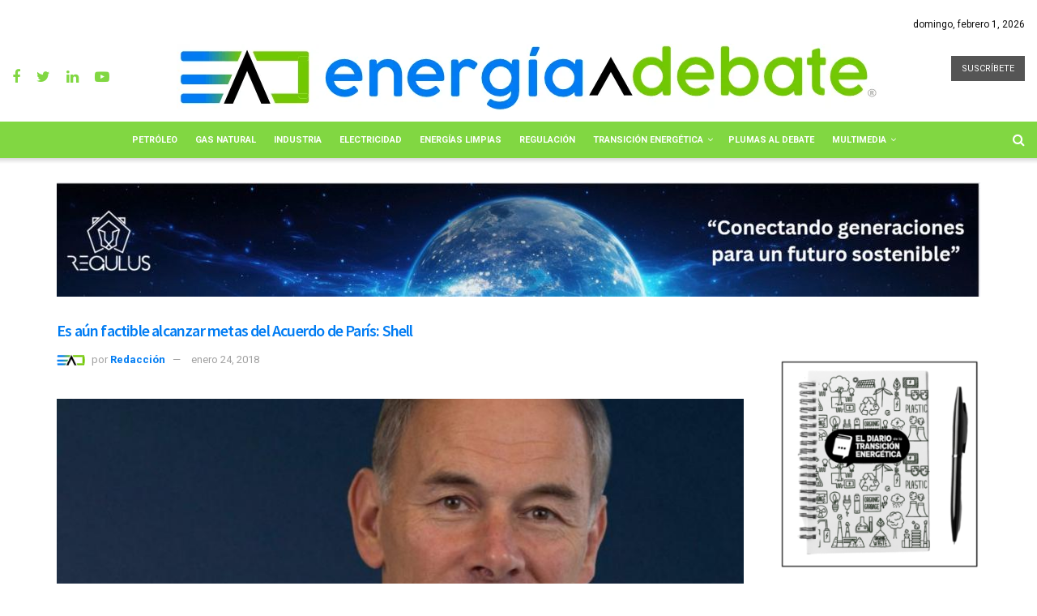

--- FILE ---
content_type: text/html; charset=UTF-8
request_url: https://energiaadebate.com/energia-limpia-es-aun-factible-alcanzar-metas-del-acuerdo-de-paris-shell/
body_size: 140634
content:
<!doctype html>
<!--[if lt IE 7]> <html class="no-js lt-ie9 lt-ie8 lt-ie7" dir="ltr" lang="es" prefix="og: https://ogp.me/ns#"> <![endif]-->
<!--[if IE 7]>    <html class="no-js lt-ie9 lt-ie8" dir="ltr" lang="es" prefix="og: https://ogp.me/ns#"> <![endif]-->
<!-- Primary Meta Tags -->
<title>Energía A Debate</title>
<meta name="title" content="Meta Tags — Energía,industria energética mexicana,petróleo,combustible,">
<meta name="description" content="Es un espacio de análisis y opinión sobre temas energéticos, su visión es ser líder en el periodismo del sector de la energía en México">

<!-- Open Graph / Facebook -->
<meta property="og:type" content="website">
<meta property="og:url" content="https://energiaadebate.com">
<meta property="og:title" content="Energía A Debate">
<meta property="og:description" content="Energía a Debate es un espacio de análisis y opinión sobre temas energéticos, líder en el periodismo del sector de la energía en México">
<meta property="og:image" content="https://https://energiaadebate.com/file/logo.png">


<!-- AED -->

<meta http-equiv="Content-Type" content="text/html; charset=UTF-8"/>
<meta name="description" content="Energía a Debate es un espacio de análisis y opinión sobre temas energéticos, líder en el periodismo del sector de la energía en México">
<META NAME="KEYWORDS" CONTENT="energia solar,tecnologia, petroleo,industria,articulos,electricidad,Pandemia, Crisis económica, Neoliberalismo, populismo, Petróleo, Transición energética, energía, renovables, electricidad, eléctrica, crisis financiera, política energética, gas, gasolinas, combustibles, almacenamiento, OPEP, GW, upstream, midstream, downstream, congreso, gobierno, políticas públicas, política, puertos, majors, petroleras, fracking, Trump, precios, WTI, Brent, MME, mdd, mdpc, MW, gasoductos, fotovoltaicas, eólicas, aerogeneradores, barriles, oleoductos, hidrocarburos, diésel, combustóleo, AMEXHI, Onexpo, Asolmex, AMDEE, AMGN, Estados Unidos, suministro, generación, transmisión, apagón, desabasto, Ley de la Industria Eléctrica, Biden">
<meta name="author" content="https://www.energiaadebate.com.mx">
<META NAME="Resource-type" CONTENT="Document">
<META NAME="DateCreated" CONTENT=" GMT-6">
<META NAME="robots" content="index">
<META NAME="distribution" CONTENT="global"> 
<META NAME="rating" CONTENT="general">
<meta name="viewport" content="width=device-width, initial-scale=1, maximum-scale=1">
<meta name="apple-mobile-web-app-capable" content="yes"/>
<meta property="og:type" content="Noticias de energía" />
<meta property="og:title" content="Noticias y artículos de la industria energética" />
<meta property="og:site_name" content="Noticias y artículos de la industria energética" />
<meta property="og:url" content="https://www.energiaadebate.com.mx//" />
<meta property="og:description" content="Es un espacio de análisis y opinión sobre temas energéticos, su visión es ser líder en el periodismo del sector de la energía en México." />
	
<!-- AED -->

<!--[if IE 8]>    <html class="no-js lt-ie9" dir="ltr" lang="es" prefix="og: https://ogp.me/ns#"> <![endif]-->
<!--[if IE 9]>    <html class="no-js lt-ie10" dir="ltr" lang="es" prefix="og: https://ogp.me/ns#"> <![endif]-->
<!--[if gt IE 8]><!--> <html class="no-js" dir="ltr" lang="es" prefix="og: https://ogp.me/ns#"> <!--<![endif]-->
<head>
    <meta http-equiv="Content-Type" content="text/html; charset=UTF-8" />
    <meta name='viewport' content='width=device-width, initial-scale=1, user-scalable=yes' />
    <link rel="profile" href="http://gmpg.org/xfn/11" />
    <link rel="pingback" href="https://energiaadebate.com/xmlrpc.php" />
     <style>
		  i.fa.fa-rss {
 			 display: none!important;	}
	  </style> <meta name="theme-color" content="#f2f2f2">
             <meta name="msapplication-navbutton-color" content="#f2f2f2">
             <meta name="apple-mobile-web-app-status-bar-style" content="#f2f2f2"><title>Es aún factible alcanzar metas del Acuerdo de París: Shell</title>

		<!-- All in One SEO Pro 4.4.8 - aioseo.com -->
		<meta name="robots" content="max-image-preview:large" />
		<meta name="google-site-verification" content="lZ17gyjk7bqU5sC7_7SFw9Ps1QRVZnOQIg8k44giNM8" />
		<meta name="keywords" content="calentamiento global,cambio climatico,david hone,impuesto al carbono,inecc,shell,sky scenario,electricidad" />
		<link rel="canonical" href="https://energiaadebate.com/energia-limpia-es-aun-factible-alcanzar-metas-del-acuerdo-de-paris-shell/" />
		<meta name="generator" content="All in One SEO Pro (AIOSEO) 4.4.8" />
		<meta property="og:locale" content="es_ES" />
		<meta property="og:site_name" content="Energía a Debate → Plataforma líder en periodismo energético" />
		<meta property="og:type" content="article" />
		<meta property="og:title" content="Es aún factible alcanzar metas del Acuerdo de París: Shell" />
		<meta property="og:url" content="https://energiaadebate.com/energia-limpia-es-aun-factible-alcanzar-metas-del-acuerdo-de-paris-shell/" />
		<meta property="og:image" content="https://energiaadebate.com/wp-content/uploads/2021/09/mini_max-233.jpg" />
		<meta property="og:image:secure_url" content="https://energiaadebate.com/wp-content/uploads/2021/09/mini_max-233.jpg" />
		<meta property="og:image:width" content="870" />
		<meta property="og:image:height" content="450" />
		<meta property="article:tag" content="calentamiento global" />
		<meta property="article:tag" content="cambio climatico" />
		<meta property="article:tag" content="david hone" />
		<meta property="article:tag" content="impuesto al carbono" />
		<meta property="article:tag" content="inecc" />
		<meta property="article:tag" content="shell" />
		<meta property="article:tag" content="sky scenario" />
		<meta property="article:tag" content="electricidad" />
		<meta property="article:published_time" content="2018-01-24T00:00:00+00:00" />
		<meta property="article:modified_time" content="2021-09-19T15:26:16+00:00" />
		<meta property="article:publisher" content="https://www.facebook.com/energiaadebate" />
		<meta name="twitter:card" content="summary_large_image" />
		<meta name="twitter:site" content="@energiaadebate" />
		<meta name="twitter:title" content="Es aún factible alcanzar metas del Acuerdo de París: Shell" />
		<meta name="twitter:image" content="https://energiaadebate.com/wp-content/uploads/2021/09/mini_max-233.jpg" />
		<script type="application/ld+json" class="aioseo-schema">
			{"@context":"https:\/\/schema.org","@graph":[{"@type":"BreadcrumbList","@id":"https:\/\/energiaadebate.com\/energia-limpia-es-aun-factible-alcanzar-metas-del-acuerdo-de-paris-shell\/#breadcrumblist","itemListElement":[{"@type":"ListItem","@id":"https:\/\/energiaadebate.com\/#listItem","position":1,"name":"Home","item":"https:\/\/energiaadebate.com\/","nextItem":"https:\/\/energiaadebate.com\/energia-limpia-es-aun-factible-alcanzar-metas-del-acuerdo-de-paris-shell\/#listItem"},{"@type":"ListItem","@id":"https:\/\/energiaadebate.com\/energia-limpia-es-aun-factible-alcanzar-metas-del-acuerdo-de-paris-shell\/#listItem","position":2,"name":"Es a\u00fan factible alcanzar metas del Acuerdo de Par\u00eds: Shell","previousItem":"https:\/\/energiaadebate.com\/#listItem"}]},{"@type":"NewsArticle","@id":"https:\/\/energiaadebate.com\/energia-limpia-es-aun-factible-alcanzar-metas-del-acuerdo-de-paris-shell\/#newsarticle","name":"Es a\u00fan factible alcanzar metas del Acuerdo de Par\u00eds: Shell","headline":"Es a\u00fan factible alcanzar metas del Acuerdo de Par\u00eds: Shell","author":{"@id":"https:\/\/energiaadebate.com\/author\/redaccion\/#author"},"publisher":{"@id":"https:\/\/energiaadebate.com\/#organization"},"image":{"@type":"ImageObject","url":"https:\/\/energiaadebate.com\/wp-content\/uploads\/2021\/09\/mini_max-233.jpg","width":870,"height":450},"datePublished":"2018-01-24T00:00:00-06:00","dateModified":"2021-09-19T15:26:16-05:00","inLanguage":"es-ES","mainEntityOfPage":{"@id":"https:\/\/energiaadebate.com\/energia-limpia-es-aun-factible-alcanzar-metas-del-acuerdo-de-paris-shell\/#webpage"},"isPartOf":{"@id":"https:\/\/energiaadebate.com\/energia-limpia-es-aun-factible-alcanzar-metas-del-acuerdo-de-paris-shell\/#webpage"},"articleSection":"Electricidad, calentamiento global, cambio climatico, David Hone, impuesto al carbono, INECC, shell, sky scenario","dateline":"Published on enero 24, 2018."},{"@type":"Organization","@id":"https:\/\/energiaadebate.com\/#organization","name":"Energia a Debate","url":"https:\/\/energiaadebate.com\/","logo":{"@type":"ImageObject","url":"https:\/\/energiaadebate.com\/wp-content\/uploads\/2021\/09\/cropped-ico.png","@id":"https:\/\/energiaadebate.com\/energia-limpia-es-aun-factible-alcanzar-metas-del-acuerdo-de-paris-shell\/#organizationLogo","width":512,"height":512},"image":{"@id":"https:\/\/energiaadebate.com\/#organizationLogo"},"sameAs":["https:\/\/www.youtube.com\/channel\/UCpo5U9Xy50OigdD_iRibWXw","https:\/\/www.linkedin.com\/company\/energiaadebate\/"]},{"@type":"Person","@id":"https:\/\/energiaadebate.com\/author\/redaccion\/#author","url":"https:\/\/energiaadebate.com\/author\/redaccion\/","name":"Redacci\u00f3n","image":{"@type":"ImageObject","@id":"https:\/\/energiaadebate.com\/energia-limpia-es-aun-factible-alcanzar-metas-del-acuerdo-de-paris-shell\/#authorImage","url":"https:\/\/energiaadebate.com\/wp-content\/uploads\/2021\/09\/redaccion_avatar-96x96.png","width":96,"height":96,"caption":"Redacci\u00f3n"}},{"@type":"WebPage","@id":"https:\/\/energiaadebate.com\/energia-limpia-es-aun-factible-alcanzar-metas-del-acuerdo-de-paris-shell\/#webpage","url":"https:\/\/energiaadebate.com\/energia-limpia-es-aun-factible-alcanzar-metas-del-acuerdo-de-paris-shell\/","name":"Es a\u00fan factible alcanzar metas del Acuerdo de Par\u00eds: Shell","inLanguage":"es-ES","isPartOf":{"@id":"https:\/\/energiaadebate.com\/#website"},"breadcrumb":{"@id":"https:\/\/energiaadebate.com\/energia-limpia-es-aun-factible-alcanzar-metas-del-acuerdo-de-paris-shell\/#breadcrumblist"},"author":{"@id":"https:\/\/energiaadebate.com\/author\/redaccion\/#author"},"creator":{"@id":"https:\/\/energiaadebate.com\/author\/redaccion\/#author"},"image":{"@type":"ImageObject","url":"https:\/\/energiaadebate.com\/wp-content\/uploads\/2021\/09\/mini_max-233.jpg","@id":"https:\/\/energiaadebate.com\/energia-limpia-es-aun-factible-alcanzar-metas-del-acuerdo-de-paris-shell\/#mainImage","width":870,"height":450},"primaryImageOfPage":{"@id":"https:\/\/energiaadebate.com\/energia-limpia-es-aun-factible-alcanzar-metas-del-acuerdo-de-paris-shell\/#mainImage"},"datePublished":"2018-01-24T00:00:00-06:00","dateModified":"2021-09-19T15:26:16-05:00"},{"@type":"WebSite","@id":"https:\/\/energiaadebate.com\/#website","url":"https:\/\/energiaadebate.com\/","name":"Energia a Debate","description":"Plataforma l\u00edder en periodismo energ\u00e9tico","inLanguage":"es-ES","publisher":{"@id":"https:\/\/energiaadebate.com\/#organization"}}]}
		</script>
		<!-- All in One SEO Pro -->

<meta property="og:type" content="article">
<meta property="og:title" content="Es aún factible alcanzar metas del Acuerdo de París: Shell">
<meta property="og:site_name" content="Energia a Debate">
<meta property="og:url" content="https://energiaadebate.com/energia-limpia-es-aun-factible-alcanzar-metas-del-acuerdo-de-paris-shell/">
<meta property="og:locale" content="es_ES">
<meta property="og:image" content="https://energiaadebate.com/wp-content/uploads/2021/09/mini_max-233.jpg">
<meta property="og:image:height" content="450">
<meta property="og:image:width" content="870">
<meta property="article:published_time" content="2018-01-24T00:00:00+00:00">
<meta property="article:modified_time" content="2021-09-19T15:26:16+00:00">
<meta property="article:section" content="Electricidad">
<meta property="article:tag" content="calentamiento global">
<meta property="article:tag" content="cambio climatico">
<meta property="article:tag" content="David Hone">
<meta property="article:tag" content="impuesto al carbono">
<meta property="article:tag" content="INECC">
<meta property="article:tag" content="shell">
<meta property="article:tag" content="sky scenario">
<meta name="twitter:card" content="summary_large_image">
<meta name="twitter:title" content="Es aún factible alcanzar metas del Acuerdo de París: Shell">
<meta name="twitter:description" content="">
<meta name="twitter:url" content="https://energiaadebate.com/energia-limpia-es-aun-factible-alcanzar-metas-del-acuerdo-de-paris-shell/">
<meta name="twitter:site" content="">
<meta name="twitter:image:src" content="https://energiaadebate.com/wp-content/uploads/2021/09/mini_max-233.jpg">
<meta name="twitter:image:width" content="870">
<meta name="twitter:image:height" content="450">
			<script type="text/javascript">
              var jnews_ajax_url = '/?ajax-request=jnews'
			</script>
			<script type="text/javascript">;window.jnews=window.jnews||{},window.jnews.library=window.jnews.library||{},window.jnews.library=function(){"use strict";var t=this;t.win=window,t.doc=document,t.globalBody=t.doc.getElementsByTagName("body")[0],t.globalBody=t.globalBody?t.globalBody:t.doc,t.win.jnewsDataStorage=t.win.jnewsDataStorage||{_storage:new WeakMap,put:function(t,e,n){this._storage.has(t)||this._storage.set(t,new Map),this._storage.get(t).set(e,n)},get:function(t,e){return this._storage.get(t).get(e)},has:function(t,e){return this._storage.has(t)&&this._storage.get(t).has(e)},remove:function(t,e){var n=this._storage.get(t).delete(e);return 0===!this._storage.get(t).size&&this._storage.delete(t),n}},t.windowWidth=function(){return t.win.innerWidth||t.docEl.clientWidth||t.globalBody.clientWidth},t.windowHeight=function(){return t.win.innerHeight||t.docEl.clientHeight||t.globalBody.clientHeight},t.requestAnimationFrame=t.win.requestAnimationFrame||t.win.webkitRequestAnimationFrame||t.win.mozRequestAnimationFrame||t.win.msRequestAnimationFrame||window.oRequestAnimationFrame||function(t){return setTimeout(t,1e3/60)},t.cancelAnimationFrame=t.win.cancelAnimationFrame||t.win.webkitCancelAnimationFrame||t.win.webkitCancelRequestAnimationFrame||t.win.mozCancelAnimationFrame||t.win.msCancelRequestAnimationFrame||t.win.oCancelRequestAnimationFrame||function(t){clearTimeout(t)},t.classListSupport="classList"in document.createElement("_"),t.hasClass=t.classListSupport?function(t,e){return t.classList.contains(e)}:function(t,e){return t.className.indexOf(e)>=0},t.addClass=t.classListSupport?function(e,n){t.hasClass(e,n)||e.classList.add(n)}:function(e,n){t.hasClass(e,n)||(e.className+=" "+n)},t.removeClass=t.classListSupport?function(e,n){t.hasClass(e,n)&&e.classList.remove(n)}:function(e,n){t.hasClass(e,n)&&(e.className=e.className.replace(n,""))},t.objKeys=function(t){var e=[];for(var n in t)Object.prototype.hasOwnProperty.call(t,n)&&e.push(n);return e},t.isObjectSame=function(t,e){var n=!0;return JSON.stringify(t)!==JSON.stringify(e)&&(n=!1),n},t.extend=function(){for(var t,e,n,i=arguments[0]||{},o=1,a=arguments.length;o<a;o++)if(null!==(t=arguments[o]))for(e in t)i!==(n=t[e])&&void 0!==n&&(i[e]=n);return i},t.dataStorage=t.win.jnewsDataStorage,t.isVisible=function(t){return 0!==t.offsetWidth&&0!==t.offsetHeight||t.getBoundingClientRect().length},t.getHeight=function(t){return t.offsetHeight||t.clientHeight||t.getBoundingClientRect().height},t.getWidth=function(t){return t.offsetWidth||t.clientWidth||t.getBoundingClientRect().width},t.supportsPassive=!1;try{var e=Object.defineProperty({},"passive",{get:function(){t.supportsPassive=!0}});"createEvent"in t.doc?t.win.addEventListener("test",null,e):"fireEvent"in t.doc&&t.win.attachEvent("test",null)}catch(t){}t.passiveOption=!!t.supportsPassive&&{passive:!0},t.addEvents=function(e,n,i){for(var o in n){var a=["touchstart","touchmove"].indexOf(o)>=0&&!i&&t.passiveOption;"createEvent"in t.doc?e.addEventListener(o,n[o],a):"fireEvent"in t.doc&&e.attachEvent("on"+o,n[o])}},t.removeEvents=function(e,n){for(var i in n)"createEvent"in t.doc?e.removeEventListener(i,n[i]):"fireEvent"in t.doc&&e.detachEvent("on"+i,n[i])},t.triggerEvents=function(e,n,i){var o;i=i||{detail:null};return"createEvent"in t.doc?(!(o=t.doc.createEvent("CustomEvent")||new CustomEvent(n)).initCustomEvent||o.initCustomEvent(n,!0,!1,i),void e.dispatchEvent(o)):"fireEvent"in t.doc?((o=t.doc.createEventObject()).eventType=n,void e.fireEvent("on"+o.eventType,o)):void 0},t.getParents=function(e,n){void 0===n&&(n=t.doc);for(var i=[],o=e.parentNode,a=!1;!a;)if(o){var s=o;s.querySelectorAll(n).length?a=!0:(i.push(s),o=s.parentNode)}else i=[],a=!0;return i},t.forEach=function(t,e,n){for(var i=0,o=t.length;i<o;i++)e.call(n,t[i],i)},t.getText=function(t){return t.innerText||t.textContent},t.setText=function(t,e){var n="object"==typeof e?e.innerText||e.textContent:e;t.innerText&&(t.innerText=n),t.textContent&&(t.textContent=n)},t.httpBuildQuery=function(e){return t.objKeys(e).reduce(function e(n){var i=arguments.length>1&&void 0!==arguments[1]?arguments[1]:null;return function(o,a){var s=n[a];a=encodeURIComponent(a);var r=i?"".concat(i,"[").concat(a,"]"):a;return null==s||"function"==typeof s?(o.push("".concat(r,"=")),o):["number","boolean","string"].includes(typeof s)?(o.push("".concat(r,"=").concat(encodeURIComponent(s))),o):(o.push(t.objKeys(s).reduce(e(s,r),[]).join("&")),o)}}(e),[]).join("&")},t.scrollTo=function(e,n,i){function o(t,e,n){this.start=this.position(),this.change=t-this.start,this.currentTime=0,this.increment=20,this.duration=void 0===n?500:n,this.callback=e,this.finish=!1,this.animateScroll()}return Math.easeInOutQuad=function(t,e,n,i){return(t/=i/2)<1?n/2*t*t+e:-n/2*(--t*(t-2)-1)+e},o.prototype.stop=function(){this.finish=!0},o.prototype.move=function(e){t.doc.documentElement.scrollTop=e,t.globalBody.parentNode.scrollTop=e,t.globalBody.scrollTop=e},o.prototype.position=function(){return t.doc.documentElement.scrollTop||t.globalBody.parentNode.scrollTop||t.globalBody.scrollTop},o.prototype.animateScroll=function(){this.currentTime+=this.increment;var e=Math.easeInOutQuad(this.currentTime,this.start,this.change,this.duration);this.move(e),this.currentTime<this.duration&&!this.finish?t.requestAnimationFrame.call(t.win,this.animateScroll.bind(this)):this.callback&&"function"==typeof this.callback&&this.callback()},new o(e,n,i)},t.unwrap=function(e){var n,i=e;t.forEach(e,(function(t,e){n?n+=t:n=t})),i.replaceWith(n)},t.performance={start:function(t){performance.mark(t+"Start")},stop:function(t){performance.mark(t+"End"),performance.measure(t,t+"Start",t+"End")}},t.fps=function(){var e=0,n=0,i=0;!function(){var o=e=0,a=0,s=0,r=document.getElementById("fpsTable"),c=function(e){void 0===document.getElementsByTagName("body")[0]?t.requestAnimationFrame.call(t.win,(function(){c(e)})):document.getElementsByTagName("body")[0].appendChild(e)};null===r&&((r=document.createElement("div")).style.position="fixed",r.style.top="120px",r.style.left="10px",r.style.width="100px",r.style.height="20px",r.style.border="1px solid black",r.style.fontSize="11px",r.style.zIndex="100000",r.style.backgroundColor="white",r.id="fpsTable",c(r));var l=function(){i++,n=Date.now(),(a=(i/(s=(n-e)/1e3)).toPrecision(2))!=o&&(o=a,r.innerHTML=o+"fps"),1<s&&(e=n,i=0),t.requestAnimationFrame.call(t.win,l)};l()}()},t.instr=function(t,e){for(var n=0;n<e.length;n++)if(-1!==t.toLowerCase().indexOf(e[n].toLowerCase()))return!0},t.winLoad=function(e,n){function i(i){if("complete"===t.doc.readyState||"interactive"===t.doc.readyState)return!i||n?setTimeout(e,n||1):e(i),1}i()||t.addEvents(t.win,{load:i})},t.docReady=function(e,n){function i(i){if("complete"===t.doc.readyState||"interactive"===t.doc.readyState)return!i||n?setTimeout(e,n||1):e(i),1}i()||t.addEvents(t.doc,{DOMContentLoaded:i})},t.fireOnce=function(){t.docReady((function(){t.assets=t.assets||[],t.assets.length&&(t.boot(),t.load_assets())}),50)},t.boot=function(){t.length&&t.doc.querySelectorAll("style[media]").forEach((function(t){"not all"==t.getAttribute("media")&&t.removeAttribute("media")}))},t.create_js=function(e,n){var i=t.doc.createElement("script");switch(i.setAttribute("src",e),n){case"defer":i.setAttribute("defer",!0);break;case"async":i.setAttribute("async",!0);break;case"deferasync":i.setAttribute("defer",!0),i.setAttribute("async",!0)}t.globalBody.appendChild(i)},t.load_assets=function(){"object"==typeof t.assets&&t.forEach(t.assets.slice(0),(function(e,n){var i="";e.defer&&(i+="defer"),e.async&&(i+="async"),t.create_js(e.url,i);var o=t.assets.indexOf(e);o>-1&&t.assets.splice(o,1)})),t.assets=jnewsoption.au_scripts=window.jnewsads=[]},t.docReady((function(){t.globalBody=t.globalBody==t.doc?t.doc.getElementsByTagName("body")[0]:t.globalBody,t.globalBody=t.globalBody?t.globalBody:t.doc}))},window.jnews.library=new window.jnews.library;</script><link rel='dns-prefetch' href='//fonts.googleapis.com' />
<link rel='preconnect' href='https://fonts.gstatic.com' />
<link rel="alternate" type="application/rss+xml" title="Energia a Debate &raquo; Feed" href="https://energiaadebate.com/feed/" />
<link rel="alternate" title="oEmbed (JSON)" type="application/json+oembed" href="https://energiaadebate.com/wp-json/oembed/1.0/embed?url=https%3A%2F%2Fenergiaadebate.com%2Fenergia-limpia-es-aun-factible-alcanzar-metas-del-acuerdo-de-paris-shell%2F" />
<link rel="alternate" title="oEmbed (XML)" type="text/xml+oembed" href="https://energiaadebate.com/wp-json/oembed/1.0/embed?url=https%3A%2F%2Fenergiaadebate.com%2Fenergia-limpia-es-aun-factible-alcanzar-metas-del-acuerdo-de-paris-shell%2F&#038;format=xml" />
<style id='wp-img-auto-sizes-contain-inline-css' type='text/css'>
img:is([sizes=auto i],[sizes^="auto," i]){contain-intrinsic-size:3000px 1500px}
/*# sourceURL=wp-img-auto-sizes-contain-inline-css */
</style>
<style id='wp-emoji-styles-inline-css' type='text/css'>

	img.wp-smiley, img.emoji {
		display: inline !important;
		border: none !important;
		box-shadow: none !important;
		height: 1em !important;
		width: 1em !important;
		margin: 0 0.07em !important;
		vertical-align: -0.1em !important;
		background: none !important;
		padding: 0 !important;
	}
/*# sourceURL=wp-emoji-styles-inline-css */
</style>
<style id='wp-block-library-inline-css' type='text/css'>
:root{--wp-block-synced-color:#7a00df;--wp-block-synced-color--rgb:122,0,223;--wp-bound-block-color:var(--wp-block-synced-color);--wp-editor-canvas-background:#ddd;--wp-admin-theme-color:#007cba;--wp-admin-theme-color--rgb:0,124,186;--wp-admin-theme-color-darker-10:#006ba1;--wp-admin-theme-color-darker-10--rgb:0,107,160.5;--wp-admin-theme-color-darker-20:#005a87;--wp-admin-theme-color-darker-20--rgb:0,90,135;--wp-admin-border-width-focus:2px}@media (min-resolution:192dpi){:root{--wp-admin-border-width-focus:1.5px}}.wp-element-button{cursor:pointer}:root .has-very-light-gray-background-color{background-color:#eee}:root .has-very-dark-gray-background-color{background-color:#313131}:root .has-very-light-gray-color{color:#eee}:root .has-very-dark-gray-color{color:#313131}:root .has-vivid-green-cyan-to-vivid-cyan-blue-gradient-background{background:linear-gradient(135deg,#00d084,#0693e3)}:root .has-purple-crush-gradient-background{background:linear-gradient(135deg,#34e2e4,#4721fb 50%,#ab1dfe)}:root .has-hazy-dawn-gradient-background{background:linear-gradient(135deg,#faaca8,#dad0ec)}:root .has-subdued-olive-gradient-background{background:linear-gradient(135deg,#fafae1,#67a671)}:root .has-atomic-cream-gradient-background{background:linear-gradient(135deg,#fdd79a,#004a59)}:root .has-nightshade-gradient-background{background:linear-gradient(135deg,#330968,#31cdcf)}:root .has-midnight-gradient-background{background:linear-gradient(135deg,#020381,#2874fc)}:root{--wp--preset--font-size--normal:16px;--wp--preset--font-size--huge:42px}.has-regular-font-size{font-size:1em}.has-larger-font-size{font-size:2.625em}.has-normal-font-size{font-size:var(--wp--preset--font-size--normal)}.has-huge-font-size{font-size:var(--wp--preset--font-size--huge)}.has-text-align-center{text-align:center}.has-text-align-left{text-align:left}.has-text-align-right{text-align:right}.has-fit-text{white-space:nowrap!important}#end-resizable-editor-section{display:none}.aligncenter{clear:both}.items-justified-left{justify-content:flex-start}.items-justified-center{justify-content:center}.items-justified-right{justify-content:flex-end}.items-justified-space-between{justify-content:space-between}.screen-reader-text{border:0;clip-path:inset(50%);height:1px;margin:-1px;overflow:hidden;padding:0;position:absolute;width:1px;word-wrap:normal!important}.screen-reader-text:focus{background-color:#ddd;clip-path:none;color:#444;display:block;font-size:1em;height:auto;left:5px;line-height:normal;padding:15px 23px 14px;text-decoration:none;top:5px;width:auto;z-index:100000}html :where(.has-border-color){border-style:solid}html :where([style*=border-top-color]){border-top-style:solid}html :where([style*=border-right-color]){border-right-style:solid}html :where([style*=border-bottom-color]){border-bottom-style:solid}html :where([style*=border-left-color]){border-left-style:solid}html :where([style*=border-width]){border-style:solid}html :where([style*=border-top-width]){border-top-style:solid}html :where([style*=border-right-width]){border-right-style:solid}html :where([style*=border-bottom-width]){border-bottom-style:solid}html :where([style*=border-left-width]){border-left-style:solid}html :where(img[class*=wp-image-]){height:auto;max-width:100%}:where(figure){margin:0 0 1em}html :where(.is-position-sticky){--wp-admin--admin-bar--position-offset:var(--wp-admin--admin-bar--height,0px)}@media screen and (max-width:600px){html :where(.is-position-sticky){--wp-admin--admin-bar--position-offset:0px}}

/*# sourceURL=wp-block-library-inline-css */
</style><style id='global-styles-inline-css' type='text/css'>
:root{--wp--preset--aspect-ratio--square: 1;--wp--preset--aspect-ratio--4-3: 4/3;--wp--preset--aspect-ratio--3-4: 3/4;--wp--preset--aspect-ratio--3-2: 3/2;--wp--preset--aspect-ratio--2-3: 2/3;--wp--preset--aspect-ratio--16-9: 16/9;--wp--preset--aspect-ratio--9-16: 9/16;--wp--preset--color--black: #000000;--wp--preset--color--cyan-bluish-gray: #abb8c3;--wp--preset--color--white: #ffffff;--wp--preset--color--pale-pink: #f78da7;--wp--preset--color--vivid-red: #cf2e2e;--wp--preset--color--luminous-vivid-orange: #ff6900;--wp--preset--color--luminous-vivid-amber: #fcb900;--wp--preset--color--light-green-cyan: #7bdcb5;--wp--preset--color--vivid-green-cyan: #00d084;--wp--preset--color--pale-cyan-blue: #8ed1fc;--wp--preset--color--vivid-cyan-blue: #0693e3;--wp--preset--color--vivid-purple: #9b51e0;--wp--preset--gradient--vivid-cyan-blue-to-vivid-purple: linear-gradient(135deg,rgb(6,147,227) 0%,rgb(155,81,224) 100%);--wp--preset--gradient--light-green-cyan-to-vivid-green-cyan: linear-gradient(135deg,rgb(122,220,180) 0%,rgb(0,208,130) 100%);--wp--preset--gradient--luminous-vivid-amber-to-luminous-vivid-orange: linear-gradient(135deg,rgb(252,185,0) 0%,rgb(255,105,0) 100%);--wp--preset--gradient--luminous-vivid-orange-to-vivid-red: linear-gradient(135deg,rgb(255,105,0) 0%,rgb(207,46,46) 100%);--wp--preset--gradient--very-light-gray-to-cyan-bluish-gray: linear-gradient(135deg,rgb(238,238,238) 0%,rgb(169,184,195) 100%);--wp--preset--gradient--cool-to-warm-spectrum: linear-gradient(135deg,rgb(74,234,220) 0%,rgb(151,120,209) 20%,rgb(207,42,186) 40%,rgb(238,44,130) 60%,rgb(251,105,98) 80%,rgb(254,248,76) 100%);--wp--preset--gradient--blush-light-purple: linear-gradient(135deg,rgb(255,206,236) 0%,rgb(152,150,240) 100%);--wp--preset--gradient--blush-bordeaux: linear-gradient(135deg,rgb(254,205,165) 0%,rgb(254,45,45) 50%,rgb(107,0,62) 100%);--wp--preset--gradient--luminous-dusk: linear-gradient(135deg,rgb(255,203,112) 0%,rgb(199,81,192) 50%,rgb(65,88,208) 100%);--wp--preset--gradient--pale-ocean: linear-gradient(135deg,rgb(255,245,203) 0%,rgb(182,227,212) 50%,rgb(51,167,181) 100%);--wp--preset--gradient--electric-grass: linear-gradient(135deg,rgb(202,248,128) 0%,rgb(113,206,126) 100%);--wp--preset--gradient--midnight: linear-gradient(135deg,rgb(2,3,129) 0%,rgb(40,116,252) 100%);--wp--preset--font-size--small: 13px;--wp--preset--font-size--medium: 20px;--wp--preset--font-size--large: 36px;--wp--preset--font-size--x-large: 42px;--wp--preset--spacing--20: 0.44rem;--wp--preset--spacing--30: 0.67rem;--wp--preset--spacing--40: 1rem;--wp--preset--spacing--50: 1.5rem;--wp--preset--spacing--60: 2.25rem;--wp--preset--spacing--70: 3.38rem;--wp--preset--spacing--80: 5.06rem;--wp--preset--shadow--natural: 6px 6px 9px rgba(0, 0, 0, 0.2);--wp--preset--shadow--deep: 12px 12px 50px rgba(0, 0, 0, 0.4);--wp--preset--shadow--sharp: 6px 6px 0px rgba(0, 0, 0, 0.2);--wp--preset--shadow--outlined: 6px 6px 0px -3px rgb(255, 255, 255), 6px 6px rgb(0, 0, 0);--wp--preset--shadow--crisp: 6px 6px 0px rgb(0, 0, 0);}:where(.is-layout-flex){gap: 0.5em;}:where(.is-layout-grid){gap: 0.5em;}body .is-layout-flex{display: flex;}.is-layout-flex{flex-wrap: wrap;align-items: center;}.is-layout-flex > :is(*, div){margin: 0;}body .is-layout-grid{display: grid;}.is-layout-grid > :is(*, div){margin: 0;}:where(.wp-block-columns.is-layout-flex){gap: 2em;}:where(.wp-block-columns.is-layout-grid){gap: 2em;}:where(.wp-block-post-template.is-layout-flex){gap: 1.25em;}:where(.wp-block-post-template.is-layout-grid){gap: 1.25em;}.has-black-color{color: var(--wp--preset--color--black) !important;}.has-cyan-bluish-gray-color{color: var(--wp--preset--color--cyan-bluish-gray) !important;}.has-white-color{color: var(--wp--preset--color--white) !important;}.has-pale-pink-color{color: var(--wp--preset--color--pale-pink) !important;}.has-vivid-red-color{color: var(--wp--preset--color--vivid-red) !important;}.has-luminous-vivid-orange-color{color: var(--wp--preset--color--luminous-vivid-orange) !important;}.has-luminous-vivid-amber-color{color: var(--wp--preset--color--luminous-vivid-amber) !important;}.has-light-green-cyan-color{color: var(--wp--preset--color--light-green-cyan) !important;}.has-vivid-green-cyan-color{color: var(--wp--preset--color--vivid-green-cyan) !important;}.has-pale-cyan-blue-color{color: var(--wp--preset--color--pale-cyan-blue) !important;}.has-vivid-cyan-blue-color{color: var(--wp--preset--color--vivid-cyan-blue) !important;}.has-vivid-purple-color{color: var(--wp--preset--color--vivid-purple) !important;}.has-black-background-color{background-color: var(--wp--preset--color--black) !important;}.has-cyan-bluish-gray-background-color{background-color: var(--wp--preset--color--cyan-bluish-gray) !important;}.has-white-background-color{background-color: var(--wp--preset--color--white) !important;}.has-pale-pink-background-color{background-color: var(--wp--preset--color--pale-pink) !important;}.has-vivid-red-background-color{background-color: var(--wp--preset--color--vivid-red) !important;}.has-luminous-vivid-orange-background-color{background-color: var(--wp--preset--color--luminous-vivid-orange) !important;}.has-luminous-vivid-amber-background-color{background-color: var(--wp--preset--color--luminous-vivid-amber) !important;}.has-light-green-cyan-background-color{background-color: var(--wp--preset--color--light-green-cyan) !important;}.has-vivid-green-cyan-background-color{background-color: var(--wp--preset--color--vivid-green-cyan) !important;}.has-pale-cyan-blue-background-color{background-color: var(--wp--preset--color--pale-cyan-blue) !important;}.has-vivid-cyan-blue-background-color{background-color: var(--wp--preset--color--vivid-cyan-blue) !important;}.has-vivid-purple-background-color{background-color: var(--wp--preset--color--vivid-purple) !important;}.has-black-border-color{border-color: var(--wp--preset--color--black) !important;}.has-cyan-bluish-gray-border-color{border-color: var(--wp--preset--color--cyan-bluish-gray) !important;}.has-white-border-color{border-color: var(--wp--preset--color--white) !important;}.has-pale-pink-border-color{border-color: var(--wp--preset--color--pale-pink) !important;}.has-vivid-red-border-color{border-color: var(--wp--preset--color--vivid-red) !important;}.has-luminous-vivid-orange-border-color{border-color: var(--wp--preset--color--luminous-vivid-orange) !important;}.has-luminous-vivid-amber-border-color{border-color: var(--wp--preset--color--luminous-vivid-amber) !important;}.has-light-green-cyan-border-color{border-color: var(--wp--preset--color--light-green-cyan) !important;}.has-vivid-green-cyan-border-color{border-color: var(--wp--preset--color--vivid-green-cyan) !important;}.has-pale-cyan-blue-border-color{border-color: var(--wp--preset--color--pale-cyan-blue) !important;}.has-vivid-cyan-blue-border-color{border-color: var(--wp--preset--color--vivid-cyan-blue) !important;}.has-vivid-purple-border-color{border-color: var(--wp--preset--color--vivid-purple) !important;}.has-vivid-cyan-blue-to-vivid-purple-gradient-background{background: var(--wp--preset--gradient--vivid-cyan-blue-to-vivid-purple) !important;}.has-light-green-cyan-to-vivid-green-cyan-gradient-background{background: var(--wp--preset--gradient--light-green-cyan-to-vivid-green-cyan) !important;}.has-luminous-vivid-amber-to-luminous-vivid-orange-gradient-background{background: var(--wp--preset--gradient--luminous-vivid-amber-to-luminous-vivid-orange) !important;}.has-luminous-vivid-orange-to-vivid-red-gradient-background{background: var(--wp--preset--gradient--luminous-vivid-orange-to-vivid-red) !important;}.has-very-light-gray-to-cyan-bluish-gray-gradient-background{background: var(--wp--preset--gradient--very-light-gray-to-cyan-bluish-gray) !important;}.has-cool-to-warm-spectrum-gradient-background{background: var(--wp--preset--gradient--cool-to-warm-spectrum) !important;}.has-blush-light-purple-gradient-background{background: var(--wp--preset--gradient--blush-light-purple) !important;}.has-blush-bordeaux-gradient-background{background: var(--wp--preset--gradient--blush-bordeaux) !important;}.has-luminous-dusk-gradient-background{background: var(--wp--preset--gradient--luminous-dusk) !important;}.has-pale-ocean-gradient-background{background: var(--wp--preset--gradient--pale-ocean) !important;}.has-electric-grass-gradient-background{background: var(--wp--preset--gradient--electric-grass) !important;}.has-midnight-gradient-background{background: var(--wp--preset--gradient--midnight) !important;}.has-small-font-size{font-size: var(--wp--preset--font-size--small) !important;}.has-medium-font-size{font-size: var(--wp--preset--font-size--medium) !important;}.has-large-font-size{font-size: var(--wp--preset--font-size--large) !important;}.has-x-large-font-size{font-size: var(--wp--preset--font-size--x-large) !important;}
/*# sourceURL=global-styles-inline-css */
</style>

<style id='classic-theme-styles-inline-css' type='text/css'>
/*! This file is auto-generated */
.wp-block-button__link{color:#fff;background-color:#32373c;border-radius:9999px;box-shadow:none;text-decoration:none;padding:calc(.667em + 2px) calc(1.333em + 2px);font-size:1.125em}.wp-block-file__button{background:#32373c;color:#fff;text-decoration:none}
/*# sourceURL=/wp-includes/css/classic-themes.min.css */
</style>
<link rel='stylesheet' id='contact-form-7-css' href='https://energiaadebate.com/wp-content/plugins/contact-form-7/includes/css/styles.css?ver=5.7.7' type='text/css' media='all' />
<link rel='stylesheet' id='ctf_styles-css' href='https://energiaadebate.com/wp-content/plugins/custom-twitter-feeds/css/ctf-styles.min.css?ver=2.3.1' type='text/css' media='all' />
<link rel='stylesheet' id='ultimate-post-list-pro-public-style-css' href='https://energiaadebate.com/wp-content/plugins/ultimate-post-list-pro/public/css/ultimate-post-list-pro-public.css?ver=11.9.0' type='text/css' media='all' />
<link rel='stylesheet' id='wpcf7-redirect-script-frontend-css' href='https://energiaadebate.com/wp-content/plugins/wpcf7-redirect/build/css/wpcf7-redirect-frontend.min.css?ver=1.1' type='text/css' media='all' />
<link rel='stylesheet' id='js_composer_front-css' href='https://energiaadebate.com/wp-content/plugins/js_composerxxx/assets/css/js_composer.min.css?ver=6.7.0' type='text/css' media='all' />
<link rel='stylesheet' id='jeg_customizer_font-css' href='//fonts.googleapis.com/css?family=Roboto%3Aregular%2C700%7CSource+Sans+Pro%3A600%2Cregular%2C600&#038;display=swap&#038;ver=1.2.6' type='text/css' media='all' />
<link rel='stylesheet' id='mediaelement-css' href='https://energiaadebate.com/wp-includes/js/mediaelement/mediaelementplayer-legacy.min.css?ver=4.2.17' type='text/css' media='all' />
<link rel='stylesheet' id='wp-mediaelement-css' href='https://energiaadebate.com/wp-includes/js/mediaelement/wp-mediaelement.min.css?ver=6.9' type='text/css' media='all' />
<link rel='preload' as='font' type='font/woff2' crossorigin id='font-awesome-webfont-css' href='https://energiaadebate.com/wp-content/themes/ead/assets/fonts/font-awesome/fonts/fontawesome-webfont.woff2?v=4.7.0' type='text/css' media='all' />
<link rel='preload' as='font' type='font/woff' crossorigin id='jnews-icon-webfont-css' href='https://energiaadebate.com/wp-content/themes/ead/assets/fonts/jegicon/fonts/jegicon.woff' type='text/css' media='all' />
<link rel='preload' as='font' type='font/woff2' crossorigin id='vc-font-awesome-brands-webfont-css' href='https://energiaadebate.com/wp-content/plugins/js_composerxxx/assets/lib/bower/font-awesome/webfonts/fa-brands-400.woff2' type='text/css' media='all' />
<link rel='preload' as='font' type='font/woff2' crossorigin id='vc-font-awesome-regular-webfont-css' href='https://energiaadebate.com/wp-content/plugins/js_composerxxx/assets/lib/bower/font-awesome/webfonts/fa-regular-400.woff2' type='text/css' media='all' />
<link rel='preload' as='font' type='font/woff2' crossorigin id='vc-font-awesome-solid-webfont-css' href='https://energiaadebate.com/wp-content/plugins/js_composerxxx/assets/lib/bower/font-awesome/webfonts/fa-solid-900.woff2' type='text/css' media='all' />
<link rel='stylesheet' id='font-awesome-css' href='https://energiaadebate.com/wp-content/themes/ead/assets/fonts/font-awesome/font-awesome.min.css?ver=9.0.6' type='text/css' media='all' />
<link rel='stylesheet' id='jnews-icon-css' href='https://energiaadebate.com/wp-content/themes/ead/assets/fonts/jegicon/jegicon.css?ver=9.0.6' type='text/css' media='all' />
<link rel='stylesheet' id='jscrollpane-css' href='https://energiaadebate.com/wp-content/themes/ead/assets/css/jquery.jscrollpane.css?ver=9.0.6' type='text/css' media='all' />
<link rel='stylesheet' id='oknav-css' href='https://energiaadebate.com/wp-content/themes/ead/assets/css/okayNav.css?ver=9.0.6' type='text/css' media='all' />
<link rel='stylesheet' id='magnific-popup-css' href='https://energiaadebate.com/wp-content/themes/ead/assets/css/magnific-popup.css?ver=9.0.6' type='text/css' media='all' />
<link rel='stylesheet' id='chosen-css' href='https://energiaadebate.com/wp-content/themes/ead/assets/css/chosen/chosen.css?ver=9.0.6' type='text/css' media='all' />
<link rel='stylesheet' id='jnews-main-css' href='https://energiaadebate.com/wp-content/themes/ead/assets/css/main.css?ver=9.0.6' type='text/css' media='all' />
<link rel='stylesheet' id='jnews-pages-css' href='https://energiaadebate.com/wp-content/themes/ead/assets/css/pages.css?ver=9.0.6' type='text/css' media='all' />
<link rel='stylesheet' id='jnews-single-css' href='https://energiaadebate.com/wp-content/themes/ead/assets/css/single.css?ver=9.0.6' type='text/css' media='all' />
<link rel='stylesheet' id='jnews-responsive-css' href='https://energiaadebate.com/wp-content/themes/ead/assets/css/responsive.css?ver=9.0.6' type='text/css' media='all' />
<link rel='stylesheet' id='jnews-pb-temp-css' href='https://energiaadebate.com/wp-content/themes/ead/assets/css/pb-temp.css?ver=9.0.6' type='text/css' media='all' />
<link rel='stylesheet' id='jnews-style-css' href='https://energiaadebate.com/wp-content/themes/ead/style.css?ver=9.0.6' type='text/css' media='all' />
<link rel='stylesheet' id='jnews-darkmode-css' href='https://energiaadebate.com/wp-content/themes/ead/assets/css/darkmode.css?ver=9.0.6' type='text/css' media='all' />
<link rel='stylesheet' id='jnews-select-share-css' href='https://energiaadebate.com/wp-content/plugins/jnews-social-share/assets/css/plugin.css' type='text/css' media='all' />
<script type="text/javascript" src="https://energiaadebate.com/wp-includes/js/jquery/jquery.min.js?ver=3.7.1" id="jquery-core-js"></script>
<script type="text/javascript" src="https://energiaadebate.com/wp-includes/js/jquery/jquery-migrate.min.js?ver=3.4.1" id="jquery-migrate-js"></script>
<script type="text/javascript" id="wp-goal-tracker-ga-js-extra">
/* <![CDATA[ */
var wpGoalTrackerGaEvents = {"pending":{"view_item":[],"begin_checkout":[],"add_to_cart":[],"view_cart":[],"purchase":[]}};
var wpGoalTrackerGa = {"version":"1.1.6","is_front_page":"","trackLinks":{"enabled":true,"type":"all"},"trackEmailLinks":"","pageSpeedTracking":"","click":[{"selector":"#engie2","eventName":"banner2","isRecommended":"","props":{"":"1"},"id":51761},{"selector":"#engie","eventName":"banner1","isRecommended":"","props":[],"id":51762}],"visibility":[],"pageTitle":"Es a\u00fan factible alcanzar metas del Acuerdo de Par\u00eds: Shell"};
//# sourceURL=wp-goal-tracker-ga-js-extra
/* ]]> */
</script>
<script type="text/javascript" src="https://energiaadebate.com/wp-content/plugins/goal-tracker-ga/public/js/wp-goal-tracker-ga-public.js?ver=1.1.6" id="wp-goal-tracker-ga-js"></script>
<script type="text/javascript" id="ultimate-post-list-pro-js-extra">
/* <![CDATA[ */
var uplp_vars = {"uplp_nonce":"d996d9d1c3","ajaxurl":"https://energiaadebate.com/wp-admin/admin-ajax.php"};
//# sourceURL=ultimate-post-list-pro-js-extra
/* ]]> */
</script>
<script type="text/javascript" src="https://energiaadebate.com/wp-content/plugins/ultimate-post-list-pro/public/js/ultimate-post-list-pro-public.js?ver=11.9.0" id="ultimate-post-list-pro-js"></script>
<link rel="https://api.w.org/" href="https://energiaadebate.com/wp-json/" /><link rel="alternate" title="JSON" type="application/json" href="https://energiaadebate.com/wp-json/wp/v2/posts/6976" /><link rel="EditURI" type="application/rsd+xml" title="RSD" href="https://energiaadebate.com/xmlrpc.php?rsd" />
<meta name="generator" content="WordPress 6.9" />
<link rel='shortlink' href='https://energiaadebate.com/?p=6976' />

		<!-- GA Google Analytics @ https://m0n.co/ga -->
		<script async src="https://www.googletagmanager.com/gtag/js?id=G-041C2GWTRQ"></script>
		<script>
			window.dataLayer = window.dataLayer || [];
			function gtag(){dataLayer.push(arguments);}
			gtag('js', new Date());
			gtag('config', 'G-041C2GWTRQ');
		</script>

	<!-- Global site tag (gtag.js) - Google Analytics -->
		<script async src="https://www.googletagmanager.com/gtag/js?id=G-041C2GWTRQ"></script>
		<script>
			window.dataLayer = window.dataLayer || [];
			function gtag(){dataLayer.push(arguments);}
			gtag("js", new Date());

			gtag("config", "G-041C2GWTRQ");
		</script><style type="text/css" id="simple-css-output">.login h1 a { background-image: url(../images/w-logo-blue.png?ver=20131202); background-image: none,url(../images/wordpress-logo.svg?ver=20131107); background-size: 84px; background-position: center top; background-repeat: no-repeat; color: #3c434a; height: 84px; font-size: 20px; font-weight: 400; line-height: 1.3; margin: 0 auto 25px; padding: 0; text-decoration: none; width: 84px; text-indent: -9999px; outline: 0; overflow: hidden; display: none;}@media only screen and (max-width: 1290px) {.jeg_main_menu>li>a { color: #212121; display: block; position: relative; padding: 0 -5 px; margin: 0 0; font-size: 11px; font-weight: 700; line-height: 50px; text-transform: uppercase; -webkit-transition: color .2s ease,background .2s ease; transition: color .2s ease,background .2s ease; white-space: nowrap;}.jeg_nav_item:last-child { padding-right: -7px;}@media only screen and (max-width: 1120px) {.jeg_main_menu>li>a { color: #212121; display: block; position: relative; padding: 0 -8 px; margin: 0 0; font-size: 8px; font-weight: 700; line-height: 50px; text-transform: uppercase; -webkit-transition: color .2s ease,background .2s ease; transition: color .2s ease,background .2s ease; white-space: nowrap;}.jeg-vc-wrapper.jeg_vc_content > .vc_row {max-width: 1000px !important;} .jeg_header .jeg_search_wrapper.search_icon .jeg_search_toggle { color: #1b1c1a;}.members-list li .user-update .activity-read-more a:hover, #buddypress #item-nav .item-list-tabs ul li a::before, .jeg_inner_content .jeg_meta_container .follow-wrapper a { background-color: #141313;}.jeg_post_title { font-size: 20px; font-weight: 700; margin: 0 auto 8px;}.jeg_post_excerpt p, .content-inner p { font-family: "Helvetica Neue", Helvetica, Roboto, Arial, sans-serif; font-size: 16px;}@media (min-width: 992px).jeg_wide_content .jeg_sidebar { width: 22%; padding-right: -12px;}i.fa.fa-rss {display: none;}@media only screen and (max-width: 568px).img { float: none; max-width: 100%!important; margin-left: auto; margin-right: auto;}#adminmenu .wp-submenu li.current, #adminmenu .wp-submenu li.current a, #adminmenu .wp-submenu li.current a:hover, #comment-status-display, #dashboard_right_now .versions .b, #ed_reply_toolbar #ed_reply_strong, #pass-strength-result.short, #pass-strength-result.strong, #post-status-display, #post-visibility-display, .feature-filter .feature-name, .item-controls .item-order a, .media-item .percent, .plugins .name { font-weight: 600; display: none;} @media only screen and (max-width: 1290px) { @media only screen and (max-width: 1120px) { @media only screen and (max-width: 1120px) { .jeg_post_title a { color: #212121; -webkit-transition: color .2s; -o-transition: color .2s; transition: color .2s; font-size: 08px; } } }}</style><meta name="generator" content="Powered by WPBakery Page Builder - drag and drop page builder for WordPress."/>
<link rel="icon" href="https://energiaadebate.com/wp-content/uploads/2021/09/cropped-ico-32x32.jpg" sizes="32x32" />
<link rel="icon" href="https://energiaadebate.com/wp-content/uploads/2021/09/cropped-ico-192x192.jpg" sizes="192x192" />
<link rel="apple-touch-icon" href="https://energiaadebate.com/wp-content/uploads/2021/09/cropped-ico-180x180.jpg" />
<meta name="msapplication-TileImage" content="https://energiaadebate.com/wp-content/uploads/2021/09/cropped-ico-270x270.jpg" />
<script>

</script><noscript><style> .wpb_animate_when_almost_visible { opacity: 1; }</style></noscript></head>
<body class="wp-singular post-template-default single single-post postid-6976 single-format-standard wp-embed-responsive wp-theme-ead jeg_toggle_dark jeg_single_tpl_1 jnews jsc_normal wpb-js-composer js-comp-ver-6.7.0 vc_responsive">

    
    
    <div class="jeg_ad jeg_ad_top jnews_header_top_ads">
        <div class='ads-wrapper  '></div>    </div>

    <!-- The Main Wrapper
    ============================================= -->
    <div class="jeg_viewport">

        
        <div class="jeg_header_wrapper">
            <div class="jeg_header_instagram_wrapper">
    </div>

<!-- HEADER -->
<div class="jeg_header full">
    <div class="jeg_topbar jeg_container dark">
    <div class="container">
        <div class="jeg_nav_row">
            
                <div class="jeg_nav_col jeg_nav_left  jeg_nav_normal">
                    <div class="item_wrap jeg_nav_aligncenter">
                                            </div>
                </div>

                
                <div class="jeg_nav_col jeg_nav_center  jeg_nav_normal">
                    <div class="item_wrap jeg_nav_aligncenter">
                                            </div>
                </div>

                
                <div class="jeg_nav_col jeg_nav_right  jeg_nav_normal">
                    <div class="item_wrap jeg_nav_alignright">
                        <div class="jeg_nav_item jeg_top_date">
    domingo, febrero 1, 2026</div>                    </div>
                </div>

                        </div>
    </div>
</div><!-- /.jeg_container --><div class="jeg_midbar jeg_container normal">
    <div class="container">
        <div class="jeg_nav_row">
            
                <div class="jeg_nav_col jeg_nav_left jeg_nav_normal">
                    <div class="item_wrap jeg_nav_alignleft">
                        			<div
				class="jeg_nav_item socials_widget jeg_social_icon_block nobg">
				<a href="https://www.facebook.com/energiaadebate/" target='_blank' rel='external noopener nofollow' class="jeg_facebook"><i class="fa fa-facebook"></i> </a><a href="https://twitter.com/energiaadebate/" target='_blank' rel='external noopener nofollow' class="jeg_twitter"><i class="fa fa-twitter"></i> </a><a href="https://www.linkedin.com/company/energiaadebate" target='_blank' rel='external noopener nofollow' class="jeg_linkedin"><i class="fa fa-linkedin"></i> </a><a href="https://www.youtube.com/channel/UC2NgRW2eXx3UVJ2ukKP47qQ" target='_blank' rel='external noopener nofollow' class="jeg_youtube"><i class="fa fa-youtube-play"></i> </a>			</div>
			                    </div>
                </div>

                
                <div class="jeg_nav_col jeg_nav_center jeg_nav_grow">
                    <div class="item_wrap jeg_nav_aligncenter">
                        <div class="jeg_nav_item jeg_logo jeg_desktop_logo">
			<div class="site-title">
	    	<a href="https://energiaadebate.com/" style="padding: 0px 0px 0px 0px;">
	    	    <img class='jeg_logo_img' src="https://energiaadebate.com/wp-content/uploads/2021/10/logo_ea.webp"  alt="Energia a Debate"data-light-src="https://energiaadebate.com/wp-content/uploads/2021/10/logo_ea.webp" data-light-srcset="https://energiaadebate.com/wp-content/uploads/2021/10/logo_ea.webp 1x,  2x" data-dark-src="https://energiaadebate.com/v1/wp-content/uploads/2021/09/energia-footer.png" data-dark-srcset="https://energiaadebate.com/v1/wp-content/uploads/2021/09/energia-footer.png 1x,  2x">	    	</a>
	    </div>
	</div>                    </div>
                </div>

                
                <div class="jeg_nav_col jeg_nav_right jeg_nav_normal">
                    <div class="item_wrap jeg_nav_aligncenter">
                        <div class="jeg_nav_item jeg_nav_html">
    <div class="row vc_row wpb_row vc_row-fluid"><div class="jeg-vc-wrapper"><div class="wpb_column jeg_column vc_column_container vc_col-sm-12"><div class="jeg_wrapper wpb_wrapper"><div class="vc_btn3-container vc_btn3-center" ><a class="vc_general vc_btn3 vc_btn3-size-xs vc_btn3-shape-square vc_btn3-style-flat vc_btn3-color-inverse" href="https://energiaadebate.com/suscribete/" title="">SUSCRÍBETE</a></div></div></div></div></div></div>                    </div>
                </div>

                        </div>
    </div>
</div><div class="jeg_bottombar jeg_navbar jeg_container jeg_navbar_wrapper  jeg_navbar_shadow jeg_navbar_normal">
    <div class="container">
        <div class="jeg_nav_row">
            
                <div class="jeg_nav_col jeg_nav_left jeg_nav_grow">
                    <div class="item_wrap jeg_nav_aligncenter">
                        <div class="jeg_nav_item jeg_main_menu_wrapper">
<style id="jeg_vc_shortcodes_css" type="text/css" data-type="jeg_vc_shortcodes_custom-css">.vc_custom_1633559939963{border-left-width: 1px !important;border-left-color: #007cf3 !important;border-left-style: solid !important;border-radius: 2px !important;}</style><style id="jeg_vc_shortcodes_css" type="text/css" data-type="jeg_vc_shortcodes_custom-css">.vc_custom_1633559939963{border-left-width: 1px !important;border-left-color: #007cf3 !important;border-left-style: solid !important;border-radius: 2px !important;}</style><div class="jeg_mainmenu_wrap"><ul class="jeg_menu jeg_main_menu jeg_menu_style_5" data-animation="none"><li id="menu-item-2235" class="menu-item menu-item-type-taxonomy menu-item-object-category menu-item-2235 bgnav" data-item-row="default" ><a href="https://energiaadebate.com/categoria/petroleo/">Petróleo</a></li>
<li id="menu-item-12889" class="menu-item menu-item-type-taxonomy menu-item-object-category menu-item-12889 bgnav" data-item-row="default" ><a href="https://energiaadebate.com/categoria/gas-natural/">Gas Natural</a></li>
<li id="menu-item-2230" class="menu-item menu-item-type-taxonomy menu-item-object-category menu-item-2230 bgnav" data-item-row="default" ><a href="https://energiaadebate.com/categoria/industria/">Industria</a></li>
<li id="menu-item-2231" class="menu-item menu-item-type-taxonomy menu-item-object-category current-post-ancestor current-menu-parent current-post-parent menu-item-2231 bgnav" data-item-row="default" ><a href="https://energiaadebate.com/categoria/electricidad/">Electricidad</a></li>
<li id="menu-item-2809" class="menu-item menu-item-type-taxonomy menu-item-object-category menu-item-2809 bgnav" data-item-row="default" ><a href="https://energiaadebate.com/categoria/energias-limpias/">Energías limpias</a></li>
<li id="menu-item-2236" class="menu-item menu-item-type-taxonomy menu-item-object-category menu-item-2236 bgnav" data-item-row="default" ><a href="https://energiaadebate.com/categoria/regulacion/">Regulación</a></li>
<li id="menu-item-2804" class="menu-item menu-item-type-custom menu-item-object-custom menu-item-has-children menu-item-2804 bgnav jeg_megamenu custom" data-item-row="default" ><a href="#">Transición Energética</a><div class="sub-menu custom-mega-menu"><style type="text/css" data-type="vc_shortcodes-custom-css">.vc_custom_1633559939963{border-left-width: 1px !important;border-left-color: #007cf3 !important;border-left-style: solid !important;border-radius: 2px !important;}</style><div class="row vc_row wpb_row vc_row-fluid"><div class="jeg-vc-wrapper"><div class="wpb_column jeg_column vc_column_container vc_col-sm-9"><div class="jeg_wrapper wpb_wrapper"><div class="row vc_row wpb_row vc_inner vc_row-fluid"><div class="wpb_column vc_column_container vc_col-sm-2"><div class="jeg_wrapper "><div class="wpb_wrapper">
	<div class="wpb_text_column wpb_content_element " >
		<div class="wpb_wrapper">
			<h4><a href="https://energiaadebate.com/categoria/transporte-y-logistica/"><img class="imghover" src="https://energiaadebate.com/file/menu/v1/transp.png" alt="" width="300" height="151" />Transporte y Logística</a></h4>

		</div>
	</div>
</div></div></div><div class="wpb_column vc_column_container vc_col-sm-2"><div class="jeg_wrapper "><div class="wpb_wrapper">
	<div class="wpb_text_column wpb_content_element " >
		<div class="wpb_wrapper">
			<h4><a href="https://energiaadebate.com/categoria/tecnologia-e-innovacion/"><img class="imghover" src="https://energiaadebate.com/file/menu/v1/tec.png" alt=" width=" height="151" />Tecnología e Innovación</a></h4>

		</div>
	</div>
</div></div></div><div class="wpb_column vc_column_container vc_col-sm-2"><div class="jeg_wrapper "><div class="wpb_wrapper">
	<div class="wpb_text_column wpb_content_element " >
		<div class="wpb_wrapper">
			<h4><a href="https://energiaadebate.com/categoria/sustentabilidad/"><img class="imghover" src="https://energiaadebate.com/file/menu/v1/sustenta.png" alt="" width="300" height="151" />Sustentabilidad</a></h4>

		</div>
	</div>
</div></div></div><div class="wpb_column vc_column_container vc_col-sm-2"><div class="jeg_wrapper "><div class="wpb_wrapper">
	<div class="wpb_text_column wpb_content_element " >
		<div class="wpb_wrapper">
			<h4><a href="https://energiaadebate.com/categoria/responsabilidad-social/"><img class="imghover" src="https://energiaadebate.com/file/menu/v1/responsa.png" alt="" width="300" height="151" />Responsabilidad Social</a></h4>

		</div>
	</div>
</div></div></div><div class="wpb_column vc_column_container vc_col-sm-2"><div class="jeg_wrapper "><div class="wpb_wrapper">
	<div class="wpb_text_column wpb_content_element " >
		<div class="wpb_wrapper">
			<h4><a href="https://energiaadebate.com/categoria/crisis-climatica"><img class="imghover" src="https://energiaadebate.com/file/menu/v1/vulne.png" alt="" width="300" height="151" />Crisis Climática</a></h4>

		</div>
	</div>
</div></div></div><div class="wpb_column vc_column_container vc_col-sm-2"><div class="jeg_wrapper "><div class="wpb_wrapper">
	<div class="wpb_text_column wpb_content_element " >
		<div class="wpb_wrapper">
			<h4><a href="https://energiaadebate.com/categoria/pobreza-energetica/"><img class="imghover" src="https://energiaadebate.com/file/menu/v1/pobreza.png" alt="" width="300" height="151" />Pobreza Energética</a></h4>

		</div>
	</div>
</div></div></div></div>
	<div class="wpb_text_column wpb_content_element " >
		<div class="wpb_wrapper">
			
		</div>
	</div>
</div></div><div class="wpb_column jeg_column vc_column_container vc_col-sm-3 vc_custom_1633559939963 vc_col-has-fill"><div class="jeg_wrapper wpb_wrapper">
	<div class="wpb_text_column wpb_content_element " >
		<div class="wpb_wrapper">
			<h5>Hoy más que nunca, la transición energética es fundamental para el sector energético. Descubre en esta sección cómo avanza la transición energética en el mundo y los desafíos quedan por delante.</h5>

		</div>
	</div>
</div></div></div></div></div>
<ul class="sub-menu">
	<li id="menu-item-3185" class="menu-item menu-item-type-taxonomy menu-item-object-category menu-item-3185 bgnav" data-item-row="default" ><a href="https://energiaadebate.com/categoria/transporte-y-logistica/">Transporte y Logística</a></li>
	<li id="menu-item-2808" class="menu-item menu-item-type-taxonomy menu-item-object-category menu-item-2808 bgnav" data-item-row="default" ><a href="https://energiaadebate.com/categoria/tecnologia-e-innovacion/">Tecnología e Innovación</a></li>
	<li id="menu-item-3186" class="menu-item menu-item-type-taxonomy menu-item-object-category menu-item-3186 bgnav" data-item-row="default" ><a href="https://energiaadebate.com/categoria/crisis-climatica/">Crisis Climática</a></li>
	<li id="menu-item-3187" class="menu-item menu-item-type-taxonomy menu-item-object-category menu-item-3187 bgnav" data-item-row="default" ><a href="https://energiaadebate.com/categoria/sustentabilidad/">Sustentabilidad</a></li>
	<li id="menu-item-13007" class="menu-item menu-item-type-taxonomy menu-item-object-category menu-item-13007 bgnav" data-item-row="default" ><a href="https://energiaadebate.com/categoria/responsabilidad-social/">Responsabilidad Social</a></li>
	<li id="menu-item-13006" class="menu-item menu-item-type-taxonomy menu-item-object-category menu-item-13006 bgnav" data-item-row="default" ><a href="https://energiaadebate.com/categoria/pobreza-energetica/">Pobreza Energética</a></li>
</ul>
</li>
<li id="menu-item-28193" class="menu-item menu-item-type-custom menu-item-object-custom menu-item-28193 bgnav" data-item-row="default" ><a href="https://energiaadebate.com/plumas-debate/">Plumas al Debate</a></li>
<li id="menu-item-45575" class="menu-item menu-item-type-custom menu-item-object-custom menu-item-45575 bgnav jeg_megamenu custom" data-item-row="default" ><a href="#">Multimedia</a><div class="sub-menu custom-mega-menu"><style type="text/css" data-type="vc_shortcodes-custom-css">.vc_custom_1633559939963{border-left-width: 1px !important;border-left-color: #007cf3 !important;border-left-style: solid !important;border-radius: 2px !important;}</style><div class="row vc_row wpb_row vc_row-fluid"><div class="jeg-vc-wrapper"><div class="wpb_column jeg_column vc_column_container vc_col-sm-9"><div class="jeg_wrapper wpb_wrapper"><div class="row vc_row wpb_row vc_inner vc_row-fluid"><div class="wpb_column vc_column_container vc_col-sm-3"><div class="jeg_wrapper "><div class="wpb_wrapper">
	<div class="wpb_text_column wpb_content_element " >
		<div class="wpb_wrapper">
			<h4><a href="https://energiaadebate.com/revista-2"><img class="size-full wp-image-38993 alignnone" src="https://energiaadebate.com/wp-content/uploads/2023/06/revista.jpg" alt="" width="300" height="166" />Revista</a></h4>

		</div>
	</div>
</div></div></div><div class="wpb_column vc_column_container vc_col-sm-3"><div class="jeg_wrapper "><div class="wpb_wrapper">
	<div class="wpb_text_column wpb_content_element " >
		<div class="wpb_wrapper">
			<h4><a href="https://energiaadebate.com/videos-2/"><img class="alignnone wp-image-38995 size-medium" src="https://energiaadebate.com/wp-content/uploads/2023/06/video-300x166.jpeg" alt="" width="300" height="166" /></a></h4>
<h4><a href="https://energiaadebate.com/videos-2/">Videos</a></h4>

		</div>
	</div>
</div></div></div><div class="wpb_column vc_column_container vc_col-sm-3"><div class="jeg_wrapper "><div class="wpb_wrapper">
	<div class="wpb_text_column wpb_content_element " >
		<div class="wpb_wrapper">
			<h4><a href="https://energiaadebate.com/Podcasts"><img class="alignnone size-full wp-image-38994" src="https://energiaadebate.com/wp-content/uploads/2023/06/podcast.jpg" alt="" width="300" height="166" /></a></h4>
<h4><a href="https://energiaadebate.com/Podcasts">Podcasts</a></h4>

		</div>
	</div>
</div></div></div><div class="wpb_column vc_column_container vc_col-sm-3"><div class="jeg_wrapper "><div class="wpb_wrapper">
	<div class="wpb_text_column wpb_content_element " >
		<div class="wpb_wrapper">
			<h4><a href="https://energiaadebate.com/infografias-EAD"><img class="alignnone wp-image-33617 size-medium" src="https://energiaadebate.com/wp-content/uploads/2022/11/BarrilesyToquecitos-300x150.jpeg" alt="" width="300" height="150" />Infografías</a></h4>

		</div>
	</div>
</div></div></div></div>
	<div class="wpb_text_column wpb_content_element " >
		<div class="wpb_wrapper">
			
		</div>
	</div>
</div></div><div class="wpb_column jeg_column vc_column_container vc_col-sm-3 vc_custom_1633559939963 vc_col-has-fill"><div class="jeg_wrapper wpb_wrapper">
	<div class="wpb_text_column wpb_content_element " >
		<div class="wpb_wrapper">
			<h5>Conoce el contenido multimedia de Energía a Debate. Encuentra nuestra revista digital, videos y programas especiales, nuestros podcasts e infografías de interés con información relevante del sector energético.</h5>

		</div>
	</div>
</div></div></div></div></div></li>
</ul></div></div>
                    </div>
                </div>

                
                <div class="jeg_nav_col jeg_nav_center jeg_nav_normal">
                    <div class="item_wrap jeg_nav_alignleft">
                                            </div>
                </div>

                
                <div class="jeg_nav_col jeg_nav_right jeg_nav_normal">
                    <div class="item_wrap jeg_nav_alignright">
                        <!-- Search Icon -->
<div class="jeg_nav_item jeg_search_wrapper search_icon jeg_search_modal_expand">
    <a href="#" class="jeg_search_toggle"><i class="fa fa-search"></i></a>
    <form action="https://energiaadebate.com/" method="get" class="jeg_search_form" target="_top">
    <input name="s" class="jeg_search_input" placeholder="Buscar..." type="text" value="" autocomplete="off">
    <button aria-label="Search Button" type="submit" class="jeg_search_button btn"><i class="fa fa-search"></i></button>
</form>
<!-- jeg_search_hide with_result no_result -->
<div class="jeg_search_result jeg_search_hide with_result">
    <div class="search-result-wrapper">
    </div>
    <div class="search-link search-noresult">
        No Result    </div>
    <div class="search-link search-all-button">
        <i class="fa fa-search"></i> View All Result    </div>
</div></div>                    </div>
                </div>

                        </div>
    </div>
</div></div><!-- /.jeg_header -->        </div>

        <div class="jeg_header_sticky">
            <div class="sticky_blankspace"></div>
<div class="jeg_header full">
    <div class="jeg_container">
        <div data-mode="fixed" class="jeg_stickybar jeg_navbar jeg_navbar_wrapper  jeg_navbar_shadow jeg_navbar_fitwidth jeg_navbar_normal">
            <div class="container">
    <div class="jeg_nav_row">
        
            <div class="jeg_nav_col jeg_nav_left jeg_nav_grow">
                <div class="item_wrap jeg_nav_alignleft">
                    <div class="jeg_nav_item jeg_main_menu_wrapper">
<div class="jeg_mainmenu_wrap"><ul class="jeg_menu jeg_main_menu jeg_menu_style_5" data-animation="none"><li id="menu-item-2235" class="menu-item menu-item-type-taxonomy menu-item-object-category menu-item-2235 bgnav" data-item-row="default" ><a href="https://energiaadebate.com/categoria/petroleo/">Petróleo</a></li>
<li id="menu-item-12889" class="menu-item menu-item-type-taxonomy menu-item-object-category menu-item-12889 bgnav" data-item-row="default" ><a href="https://energiaadebate.com/categoria/gas-natural/">Gas Natural</a></li>
<li id="menu-item-2230" class="menu-item menu-item-type-taxonomy menu-item-object-category menu-item-2230 bgnav" data-item-row="default" ><a href="https://energiaadebate.com/categoria/industria/">Industria</a></li>
<li id="menu-item-2231" class="menu-item menu-item-type-taxonomy menu-item-object-category current-post-ancestor current-menu-parent current-post-parent menu-item-2231 bgnav" data-item-row="default" ><a href="https://energiaadebate.com/categoria/electricidad/">Electricidad</a></li>
<li id="menu-item-2809" class="menu-item menu-item-type-taxonomy menu-item-object-category menu-item-2809 bgnav" data-item-row="default" ><a href="https://energiaadebate.com/categoria/energias-limpias/">Energías limpias</a></li>
<li id="menu-item-2236" class="menu-item menu-item-type-taxonomy menu-item-object-category menu-item-2236 bgnav" data-item-row="default" ><a href="https://energiaadebate.com/categoria/regulacion/">Regulación</a></li>
<li id="menu-item-2804" class="menu-item menu-item-type-custom menu-item-object-custom menu-item-has-children menu-item-2804 bgnav jeg_megamenu custom" data-item-row="default" ><a href="#">Transición Energética</a><div class="sub-menu custom-mega-menu"><style type="text/css" data-type="vc_shortcodes-custom-css">.vc_custom_1633559939963{border-left-width: 1px !important;border-left-color: #007cf3 !important;border-left-style: solid !important;border-radius: 2px !important;}</style><div class="row vc_row wpb_row vc_row-fluid"><div class="jeg-vc-wrapper"><div class="wpb_column jeg_column vc_column_container vc_col-sm-9"><div class="jeg_wrapper wpb_wrapper"><div class="row vc_row wpb_row vc_inner vc_row-fluid"><div class="wpb_column vc_column_container vc_col-sm-2"><div class="jeg_wrapper "><div class="wpb_wrapper">
	<div class="wpb_text_column wpb_content_element " >
		<div class="wpb_wrapper">
			<h4><a href="https://energiaadebate.com/categoria/transporte-y-logistica/"><img class="imghover" src="https://energiaadebate.com/file/menu/v1/transp.png" alt="" width="300" height="151" />Transporte y Logística</a></h4>

		</div>
	</div>
</div></div></div><div class="wpb_column vc_column_container vc_col-sm-2"><div class="jeg_wrapper "><div class="wpb_wrapper">
	<div class="wpb_text_column wpb_content_element " >
		<div class="wpb_wrapper">
			<h4><a href="https://energiaadebate.com/categoria/tecnologia-e-innovacion/"><img class="imghover" src="https://energiaadebate.com/file/menu/v1/tec.png" alt=" width=" height="151" />Tecnología e Innovación</a></h4>

		</div>
	</div>
</div></div></div><div class="wpb_column vc_column_container vc_col-sm-2"><div class="jeg_wrapper "><div class="wpb_wrapper">
	<div class="wpb_text_column wpb_content_element " >
		<div class="wpb_wrapper">
			<h4><a href="https://energiaadebate.com/categoria/sustentabilidad/"><img class="imghover" src="https://energiaadebate.com/file/menu/v1/sustenta.png" alt="" width="300" height="151" />Sustentabilidad</a></h4>

		</div>
	</div>
</div></div></div><div class="wpb_column vc_column_container vc_col-sm-2"><div class="jeg_wrapper "><div class="wpb_wrapper">
	<div class="wpb_text_column wpb_content_element " >
		<div class="wpb_wrapper">
			<h4><a href="https://energiaadebate.com/categoria/responsabilidad-social/"><img class="imghover" src="https://energiaadebate.com/file/menu/v1/responsa.png" alt="" width="300" height="151" />Responsabilidad Social</a></h4>

		</div>
	</div>
</div></div></div><div class="wpb_column vc_column_container vc_col-sm-2"><div class="jeg_wrapper "><div class="wpb_wrapper">
	<div class="wpb_text_column wpb_content_element " >
		<div class="wpb_wrapper">
			<h4><a href="https://energiaadebate.com/categoria/crisis-climatica"><img class="imghover" src="https://energiaadebate.com/file/menu/v1/vulne.png" alt="" width="300" height="151" />Crisis Climática</a></h4>

		</div>
	</div>
</div></div></div><div class="wpb_column vc_column_container vc_col-sm-2"><div class="jeg_wrapper "><div class="wpb_wrapper">
	<div class="wpb_text_column wpb_content_element " >
		<div class="wpb_wrapper">
			<h4><a href="https://energiaadebate.com/categoria/pobreza-energetica/"><img class="imghover" src="https://energiaadebate.com/file/menu/v1/pobreza.png" alt="" width="300" height="151" />Pobreza Energética</a></h4>

		</div>
	</div>
</div></div></div></div>
	<div class="wpb_text_column wpb_content_element " >
		<div class="wpb_wrapper">
			
		</div>
	</div>
</div></div><div class="wpb_column jeg_column vc_column_container vc_col-sm-3 vc_custom_1633559939963 vc_col-has-fill"><div class="jeg_wrapper wpb_wrapper">
	<div class="wpb_text_column wpb_content_element " >
		<div class="wpb_wrapper">
			<h5>Hoy más que nunca, la transición energética es fundamental para el sector energético. Descubre en esta sección cómo avanza la transición energética en el mundo y los desafíos quedan por delante.</h5>

		</div>
	</div>
</div></div></div></div></div>
<ul class="sub-menu">
	<li id="menu-item-3185" class="menu-item menu-item-type-taxonomy menu-item-object-category menu-item-3185 bgnav" data-item-row="default" ><a href="https://energiaadebate.com/categoria/transporte-y-logistica/">Transporte y Logística</a></li>
	<li id="menu-item-2808" class="menu-item menu-item-type-taxonomy menu-item-object-category menu-item-2808 bgnav" data-item-row="default" ><a href="https://energiaadebate.com/categoria/tecnologia-e-innovacion/">Tecnología e Innovación</a></li>
	<li id="menu-item-3186" class="menu-item menu-item-type-taxonomy menu-item-object-category menu-item-3186 bgnav" data-item-row="default" ><a href="https://energiaadebate.com/categoria/crisis-climatica/">Crisis Climática</a></li>
	<li id="menu-item-3187" class="menu-item menu-item-type-taxonomy menu-item-object-category menu-item-3187 bgnav" data-item-row="default" ><a href="https://energiaadebate.com/categoria/sustentabilidad/">Sustentabilidad</a></li>
	<li id="menu-item-13007" class="menu-item menu-item-type-taxonomy menu-item-object-category menu-item-13007 bgnav" data-item-row="default" ><a href="https://energiaadebate.com/categoria/responsabilidad-social/">Responsabilidad Social</a></li>
	<li id="menu-item-13006" class="menu-item menu-item-type-taxonomy menu-item-object-category menu-item-13006 bgnav" data-item-row="default" ><a href="https://energiaadebate.com/categoria/pobreza-energetica/">Pobreza Energética</a></li>
</ul>
</li>
<li id="menu-item-28193" class="menu-item menu-item-type-custom menu-item-object-custom menu-item-28193 bgnav" data-item-row="default" ><a href="https://energiaadebate.com/plumas-debate/">Plumas al Debate</a></li>
<li id="menu-item-45575" class="menu-item menu-item-type-custom menu-item-object-custom menu-item-45575 bgnav jeg_megamenu custom" data-item-row="default" ><a href="#">Multimedia</a><div class="sub-menu custom-mega-menu"><style type="text/css" data-type="vc_shortcodes-custom-css">.vc_custom_1633559939963{border-left-width: 1px !important;border-left-color: #007cf3 !important;border-left-style: solid !important;border-radius: 2px !important;}</style><div class="row vc_row wpb_row vc_row-fluid"><div class="jeg-vc-wrapper"><div class="wpb_column jeg_column vc_column_container vc_col-sm-9"><div class="jeg_wrapper wpb_wrapper"><div class="row vc_row wpb_row vc_inner vc_row-fluid"><div class="wpb_column vc_column_container vc_col-sm-3"><div class="jeg_wrapper "><div class="wpb_wrapper">
	<div class="wpb_text_column wpb_content_element " >
		<div class="wpb_wrapper">
			<h4><a href="https://energiaadebate.com/revista-2"><img class="size-full wp-image-38993 alignnone" src="https://energiaadebate.com/wp-content/uploads/2023/06/revista.jpg" alt="" width="300" height="166" />Revista</a></h4>

		</div>
	</div>
</div></div></div><div class="wpb_column vc_column_container vc_col-sm-3"><div class="jeg_wrapper "><div class="wpb_wrapper">
	<div class="wpb_text_column wpb_content_element " >
		<div class="wpb_wrapper">
			<h4><a href="https://energiaadebate.com/videos-2/"><img class="alignnone wp-image-38995 size-medium" src="https://energiaadebate.com/wp-content/uploads/2023/06/video-300x166.jpeg" alt="" width="300" height="166" /></a></h4>
<h4><a href="https://energiaadebate.com/videos-2/">Videos</a></h4>

		</div>
	</div>
</div></div></div><div class="wpb_column vc_column_container vc_col-sm-3"><div class="jeg_wrapper "><div class="wpb_wrapper">
	<div class="wpb_text_column wpb_content_element " >
		<div class="wpb_wrapper">
			<h4><a href="https://energiaadebate.com/Podcasts"><img class="alignnone size-full wp-image-38994" src="https://energiaadebate.com/wp-content/uploads/2023/06/podcast.jpg" alt="" width="300" height="166" /></a></h4>
<h4><a href="https://energiaadebate.com/Podcasts">Podcasts</a></h4>

		</div>
	</div>
</div></div></div><div class="wpb_column vc_column_container vc_col-sm-3"><div class="jeg_wrapper "><div class="wpb_wrapper">
	<div class="wpb_text_column wpb_content_element " >
		<div class="wpb_wrapper">
			<h4><a href="https://energiaadebate.com/infografias-EAD"><img class="alignnone wp-image-33617 size-medium" src="https://energiaadebate.com/wp-content/uploads/2022/11/BarrilesyToquecitos-300x150.jpeg" alt="" width="300" height="150" />Infografías</a></h4>

		</div>
	</div>
</div></div></div></div>
	<div class="wpb_text_column wpb_content_element " >
		<div class="wpb_wrapper">
			
		</div>
	</div>
</div></div><div class="wpb_column jeg_column vc_column_container vc_col-sm-3 vc_custom_1633559939963 vc_col-has-fill"><div class="jeg_wrapper wpb_wrapper">
	<div class="wpb_text_column wpb_content_element " >
		<div class="wpb_wrapper">
			<h5>Conoce el contenido multimedia de Energía a Debate. Encuentra nuestra revista digital, videos y programas especiales, nuestros podcasts e infografías de interés con información relevante del sector energético.</h5>

		</div>
	</div>
</div></div></div></div></div></li>
</ul></div></div>
                </div>
            </div>

            
            <div class="jeg_nav_col jeg_nav_center jeg_nav_normal">
                <div class="item_wrap jeg_nav_aligncenter">
                                    </div>
            </div>

            
            <div class="jeg_nav_col jeg_nav_right jeg_nav_normal">
                <div class="item_wrap jeg_nav_alignright">
                    <!-- Search Icon -->
<div class="jeg_nav_item jeg_search_wrapper search_icon jeg_search_modal_expand">
    <a href="#" class="jeg_search_toggle"><i class="fa fa-search"></i></a>
    <form action="https://energiaadebate.com/" method="get" class="jeg_search_form" target="_top">
    <input name="s" class="jeg_search_input" placeholder="Buscar..." type="text" value="" autocomplete="off">
    <button aria-label="Search Button" type="submit" class="jeg_search_button btn"><i class="fa fa-search"></i></button>
</form>
<!-- jeg_search_hide with_result no_result -->
<div class="jeg_search_result jeg_search_hide with_result">
    <div class="search-result-wrapper">
    </div>
    <div class="search-link search-noresult">
        No Result    </div>
    <div class="search-link search-all-button">
        <i class="fa fa-search"></i> View All Result    </div>
</div></div>                </div>
            </div>

                </div>
</div>        </div>
    </div>
</div>
        </div>

        <div class="jeg_navbar_mobile_wrapper">
            <div class="jeg_navbar_mobile" data-mode="scroll">
    <div class="jeg_mobile_bottombar jeg_mobile_midbar jeg_container normal">
    <div class="container">
        <div class="jeg_nav_row">
            
                <div class="jeg_nav_col jeg_nav_left jeg_nav_normal">
                    <div class="item_wrap jeg_nav_alignleft">
                        <div class="jeg_nav_item">
    <a href="#" class="toggle_btn jeg_mobile_toggle"><i class="fa fa-bars"></i></a>
</div>                    </div>
                </div>

                
                <div class="jeg_nav_col jeg_nav_center jeg_nav_grow">
                    <div class="item_wrap jeg_nav_aligncenter">
                        <div class="jeg_nav_item jeg_mobile_logo">
			<div class="site-title">
	    	<a href="https://energiaadebate.com/">
		        <img class='jeg_logo_img' src="https://energiaadebate.com/wp-content/uploads/2021/08/logo_ea.png" srcset="https://energiaadebate.com/wp-content/uploads/2021/08/logo_ea.png 1x, https://energiaadebate.com/wp-content/uploads/2021/08/logo_ea.png 2x" alt=""data-light-src="https://energiaadebate.com/wp-content/uploads/2021/08/logo_ea.png" data-light-srcset="https://energiaadebate.com/wp-content/uploads/2021/08/logo_ea.png 1x, https://energiaadebate.com/wp-content/uploads/2021/08/logo_ea.png 2x" data-dark-src="https://energiaadebate.com/v1/wp-content/uploads/2021/09/energia-footer.png" data-dark-srcset="https://energiaadebate.com/v1/wp-content/uploads/2021/09/energia-footer.png 1x, https://energiaadebate.com/v1/wp-content/uploads/2021/09/energia-footer.png 2x">		    </a>
	    </div>
	</div>                    </div>
                </div>

                
                <div class="jeg_nav_col jeg_nav_right jeg_nav_normal">
                    <div class="item_wrap jeg_nav_alignright">
                        <div class="jeg_nav_item jeg_search_wrapper jeg_search_popup_expand">
    <a href="#" class="jeg_search_toggle"><i class="fa fa-search"></i></a>
	<form action="https://energiaadebate.com/" method="get" class="jeg_search_form" target="_top">
    <input name="s" class="jeg_search_input" placeholder="Buscar..." type="text" value="" autocomplete="off">
    <button aria-label="Search Button" type="submit" class="jeg_search_button btn"><i class="fa fa-search"></i></button>
</form>
<!-- jeg_search_hide with_result no_result -->
<div class="jeg_search_result jeg_search_hide with_result">
    <div class="search-result-wrapper">
    </div>
    <div class="search-link search-noresult">
        No Result    </div>
    <div class="search-link search-all-button">
        <i class="fa fa-search"></i> View All Result    </div>
</div></div>                    </div>
                </div>

                        </div>
    </div>
</div></div>
<div class="sticky_blankspace" style="height: 105px;"></div>        </div>

            <div class="post-wrapper">

        <div class="post-wrap" >

            
            <div class="jeg_main jeg_wide_content">
                <div class="jeg_container">
                    <div class="jeg_content jeg_singlepage">

	<div class="container">

		<div class="jeg_ad jeg_article jnews_article_top_ads">
			<div class='ads-wrapper  '><a href='https://regulus.com.mx/' rel="noopener" class='adlink ads_image '>
                                    <img src='[data-uri]' class='lazyload' data-src='https://energiaadebate.com/wp-content/uploads/2025/05/Conectando-generaciones-para-un-futuro-sostenible-1.jpg' alt='' data-pin-no-hover="true">
                                </a><a href='https://regulus.com.mx/' rel="noopener" class='adlink ads_image_tablet '>
                                    <img src='[data-uri]' class='lazyload' data-src='https://energiaadebate.com/wp-content/uploads/2025/05/Conectando-generaciones-para-un-futuro-sostenible-1.jpg' alt='' data-pin-no-hover="true">
                                </a><a href='https://regulus.com.mx/' rel="noopener" class='adlink ads_image_phone '>
                                    <img src='[data-uri]' class='lazyload' data-src='https://energiaadebate.com/wp-content/uploads/2025/05/Conectando-generaciones-para-un-futuro-sostenible-1.jpg' alt='' data-pin-no-hover="true">
                                </a></div>		</div>

		<div class="row">
			<div class="jeg_main_content col-md-9">
				<div class="jeg_inner_content">
					
						
						<div class="entry-header">
							
							<h1 class="jeg_post_title">Es aún factible alcanzar metas del Acuerdo de París: Shell</h1>

							
							<div class="jeg_meta_container"><div class="jeg_post_meta jeg_post_meta_1">

	<div class="meta_left">
									<div class="jeg_meta_author">
					<img alt='Redacción' src='https://energiaadebate.com/wp-content/uploads/2021/09/redaccion_avatar.png' srcset='https://energiaadebate.com/wp-content/uploads/2021/09/redaccion_avatar.png 2x' class='avatar avatar-80 photo' height='80' width='80' decoding='async'/>					
					<span class="meta_text">por</span>
					<a href="https://energiaadebate.com/author/redaccion/">Redacción</a>				</div>
					
					<div class="jeg_meta_date">
				<a href="https://energiaadebate.com/energia-limpia-es-aun-factible-alcanzar-metas-del-acuerdo-de-paris-shell/">enero 24, 2018</a>
			</div>
		
		
			</div>

	<div class="meta_right">
					</div>
</div>
</div>
						</div>

						<div class="jeg_featured featured_image"><a href="https://energiaadebate.com/wp-content/uploads/2021/09/mini_max-233.jpg"><div class="thumbnail-container animate-lazy" style="padding-bottom:51.724%"><img width="725" height="375" src="[data-uri]" class="lazyload wp-post-image" alt="Es aún factible alcanzar metas del Acuerdo de París: Shell" decoding="async" fetchpriority="high" data-src="https://energiaadebate.com/wp-content/uploads/2021/09/mini_max-233.jpg" data-sizes="auto" data-expand="700" /></div></a></div>
						<div class="jeg_share_top_container"></div>
						<div class="jeg_ad jeg_article jnews_content_top_ads "><div class='ads-wrapper  '></div></div>
						<div class="entry-content with-share">
							<div class="jeg_share_button share-float jeg_sticky_share clearfix share-monocrhome">
								<div class="jeg_share_float_container"><div class="jeg_sharelist">
                <a href="http://www.facebook.com/sharer.php?u=https%3A%2F%2Fenergiaadebate.com%2Fenergia-limpia-es-aun-factible-alcanzar-metas-del-acuerdo-de-paris-shell%2F" rel='nofollow'  class="jeg_btn-facebook expanded"><i class="fa fa-facebook-official"></i><span>Share on Facebook</span></a><a href="https://twitter.com/intent/tweet?text=Es%20a%C3%BAn%20factible%20alcanzar%20metas%20del%20Acuerdo%20de%20Par%C3%ADs%3A%20Shell%20via%20%40energiaadebate&url=https%3A%2F%2Fenergiaadebate.com%2Fenergia-limpia-es-aun-factible-alcanzar-metas-del-acuerdo-de-paris-shell%2F" rel='nofollow'  class="jeg_btn-twitter expanded"><i class="fa fa-twitter"></i><span>Share on Twitter</span></a><a href="https://www.linkedin.com/shareArticle?url=https%3A%2F%2Fenergiaadebate.com%2Fenergia-limpia-es-aun-factible-alcanzar-metas-del-acuerdo-de-paris-shell%2F&title=Es%20a%C3%BAn%20factible%20alcanzar%20metas%20del%20Acuerdo%20de%20Par%C3%ADs%3A%20Shell" rel='nofollow'  class="jeg_btn-linkedin "><i class="fa fa-linkedin"></i></a>
                
            </div></div>							</div>

							<div class="content-inner ">
																
								
																<div class="jeg_post_tags"><span>Tags:</span> <a href="https://energiaadebate.com/tag/calentamiento-global/" rel="tag">calentamiento global</a><a href="https://energiaadebate.com/tag/cambio-climatico/" rel="tag">cambio climatico</a><a href="https://energiaadebate.com/tag/david-hone/" rel="tag">David Hone</a><a href="https://energiaadebate.com/tag/impuesto-al-carbono/" rel="tag">impuesto al carbono</a><a href="https://energiaadebate.com/tag/inecc/" rel="tag">INECC</a><a href="https://energiaadebate.com/tag/shell/" rel="tag">shell</a><a href="https://energiaadebate.com/tag/sky-scenario/" rel="tag">sky scenario</a></div>
															</div>


						</div>
						<div class="jeg_share_bottom_container"></div>
						
						<div class="jeg_ad jeg_article jnews_content_bottom_ads "><div class='ads-wrapper  '><a href='https://drive.google.com/drive/folders/1VEIEtYUmwBjhMEV58e5tp7rYWSyMPw9L' rel="noopener" class='adlink ads_image '>
                                    <img src='[data-uri]' class='lazyload' data-src='https://energiaadebate.com/wp-content/uploads/2025/10/Disenos-5a-jornada-850x160-1.jpg' alt='DESCARGA ' data-pin-no-hover="true">
                                </a><a href='https://drive.google.com/drive/folders/1VEIEtYUmwBjhMEV58e5tp7rYWSyMPw9L' rel="noopener" class='adlink ads_image_tablet '>
                                    <img src='[data-uri]' class='lazyload' data-src='https://energiaadebate.com/wp-content/uploads/2025/10/jornada300x250.png' alt='DESCARGA ' data-pin-no-hover="true">
                                </a><a href='https://drive.google.com/drive/folders/1VEIEtYUmwBjhMEV58e5tp7rYWSyMPw9L' rel="noopener" class='adlink ads_image_phone '>
                                    <img src='[data-uri]' class='lazyload' data-src='https://energiaadebate.com/wp-content/uploads/2025/10/jornada300x250.png' alt='DESCARGA ' data-pin-no-hover="true">
                                </a></div></div><div class="jnews_prev_next_container"></div><div class="jnews_author_box_container "></div><div class="jnews_related_post_container"><div  class="jeg_postblock_22 jeg_postblock jeg_module_hook jeg_pagination_loadmore jeg_col_3o3 jnews_module_6976_0_697f57c3d9bf2   " data-unique="jnews_module_6976_0_697f57c3d9bf2">
					<div class="jeg_block_heading jeg_block_heading_6 jeg_subcat_right">
                     <h3 class="jeg_block_title"><span>Entradas Relacionadas</span></h3>
                     
                 </div>
					<div class="jeg_block_container">
                    
                    <div class="jeg_posts_wrap">
                    <div class="jeg_posts jeg_load_more_flag"> 
                        <article class="jeg_post jeg_pl_md_5 format-standard">
                    <div class="jeg_thumb">
                        
                        <a href="https://energiaadebate.com/octavio-romero-nuevo-director-general-de-wartsila-mexico/"><div class="thumbnail-container animate-lazy  size-715 "><img width="350" height="250" src="[data-uri]" class="lazyload wp-post-image" alt="Octavio Romero, nuevo director general de Wärtsilä México" decoding="async" data-src="https://energiaadebate.com/wp-content/uploads/2026/01/Octavio-Rocha-Wartsila-350x250.webp" data-sizes="auto" data-expand="700" /></div></a>
                        <div class="jeg_post_category">
                            <span><a href="https://energiaadebate.com/categoria/electricidad/" class="category-electricidad">Electricidad</a></span>
                        </div>
                    </div>
                    <div class="jeg_postblock_content">
                        <h3 class="jeg_post_title">
                            <a href="https://energiaadebate.com/octavio-romero-nuevo-director-general-de-wartsila-mexico/">Octavio Romero, nuevo director general de Wärtsilä México</a>
                        </h3>
                        <div class="jeg_post_meta"><div class="jeg_meta_date"><a href="https://energiaadebate.com/octavio-romero-nuevo-director-general-de-wartsila-mexico/" ><i class="fa fa-clock-o"></i> enero 29, 2026</a></div></div>
                    </div>
                </article><article class="jeg_post jeg_pl_md_5 format-standard">
                    <div class="jeg_thumb">
                        
                        <a href="https://energiaadebate.com/regresa-cfe-a-los-mercados-financieros-con-emision-de-deuda-y-alta-demanda/"><div class="thumbnail-container animate-lazy  size-715 "><img width="350" height="250" src="[data-uri]" class="lazyload wp-post-image" alt="Regresa CFE a los mercados financieros con emisión de deuda y alta demanda" decoding="async" loading="lazy" data-src="https://energiaadebate.com/wp-content/uploads/2026/01/3-cfe-mercados-350x250.webp" data-sizes="auto" data-expand="700" /></div></a>
                        <div class="jeg_post_category">
                            <span><a href="https://energiaadebate.com/categoria/electricidad/" class="category-electricidad">Electricidad</a></span>
                        </div>
                    </div>
                    <div class="jeg_postblock_content">
                        <h3 class="jeg_post_title">
                            <a href="https://energiaadebate.com/regresa-cfe-a-los-mercados-financieros-con-emision-de-deuda-y-alta-demanda/">Regresa CFE a los mercados financieros con emisión de deuda y alta demanda</a>
                        </h3>
                        <div class="jeg_post_meta"><div class="jeg_meta_date"><a href="https://energiaadebate.com/regresa-cfe-a-los-mercados-financieros-con-emision-de-deuda-y-alta-demanda/" ><i class="fa fa-clock-o"></i> enero 26, 2026</a></div></div>
                    </div>
                </article><article class="jeg_post jeg_pl_md_5 format-standard">
                    <div class="jeg_thumb">
                        
                        <a href="https://energiaadebate.com/mantiene-sistema-electrico-reserva-operativa-de-60-informo-cfe/"><div class="thumbnail-container animate-lazy  size-715 "><img width="350" height="250" src="[data-uri]" class="lazyload wp-post-image" alt="Mantiene sistema eléctrico reserva operativa de 60 %, informó CFE" decoding="async" loading="lazy" data-src="https://energiaadebate.com/wp-content/uploads/2026/01/plantas-electricas-350x250.webp" data-sizes="auto" data-expand="700" /></div></a>
                        <div class="jeg_post_category">
                            <span><a href="https://energiaadebate.com/categoria/electricidad/" class="category-electricidad">Electricidad</a></span>
                        </div>
                    </div>
                    <div class="jeg_postblock_content">
                        <h3 class="jeg_post_title">
                            <a href="https://energiaadebate.com/mantiene-sistema-electrico-reserva-operativa-de-60-informo-cfe/">Mantiene sistema eléctrico reserva operativa de 60 %, informó CFE</a>
                        </h3>
                        <div class="jeg_post_meta"><div class="jeg_meta_date"><a href="https://energiaadebate.com/mantiene-sistema-electrico-reserva-operativa-de-60-informo-cfe/" ><i class="fa fa-clock-o"></i> enero 25, 2026</a></div></div>
                    </div>
                </article><article class="jeg_post jeg_pl_md_5 format-standard">
                    <div class="jeg_thumb">
                        
                        <a href="https://energiaadebate.com/garantizado-suministro-de-electricidad-para-temporada-invernal-cfe/"><div class="thumbnail-container animate-lazy  size-715 "><img width="350" height="250" src="[data-uri]" class="lazyload wp-post-image" alt="Garantizado suministro de electricidad para temporada invernal: CFE" decoding="async" loading="lazy" data-src="https://energiaadebate.com/wp-content/uploads/2026/01/4-350x250.webp" data-sizes="auto" data-expand="700" /></div></a>
                        <div class="jeg_post_category">
                            <span><a href="https://energiaadebate.com/categoria/electricidad/" class="category-electricidad">Electricidad</a></span>
                        </div>
                    </div>
                    <div class="jeg_postblock_content">
                        <h3 class="jeg_post_title">
                            <a href="https://energiaadebate.com/garantizado-suministro-de-electricidad-para-temporada-invernal-cfe/">Garantizado suministro de electricidad para temporada invernal: CFE</a>
                        </h3>
                        <div class="jeg_post_meta"><div class="jeg_meta_date"><a href="https://energiaadebate.com/garantizado-suministro-de-electricidad-para-temporada-invernal-cfe/" ><i class="fa fa-clock-o"></i> enero 23, 2026</a></div></div>
                    </div>
                </article>
                    </div>
                </div>
                    <div class='module-overlay'>
				    <div class='preloader_type preloader_dot'>
				        <div class="module-preloader jeg_preloader dot">
				            <span></span><span></span><span></span>
				        </div>
				        <div class="module-preloader jeg_preloader circle">
				            <div class="jnews_preloader_circle_outer">
				                <div class="jnews_preloader_circle_inner"></div>
				            </div>
				        </div>
				        <div class="module-preloader jeg_preloader square">
				            <div class="jeg_square">
				                <div class="jeg_square_inner"></div>
				            </div>
				        </div>
				    </div>
				</div>
                </div>
                <div class="jeg_block_navigation">
                    <div class='navigation_overlay'><div class='module-preloader jeg_preloader'><span></span><span></span><span></span></div></div>
                    <div class="jeg_block_loadmore ">
                    <a href="#" class='' data-load='CARGAR MÁS' data-loading='CARGANDO...'> CARGAR MÁS</a>
                </div>
                    
                </div>
					
					<script>var jnews_module_6976_0_697f57c3d9bf2 = {"header_icon":"","first_title":"Entradas Relacionadas","second_title":"","url":"","header_type":"heading_6","header_background":"","header_secondary_background":"","header_text_color":"","header_line_color":"","header_accent_color":"","header_filter_category":"","header_filter_author":"","header_filter_tag":"","header_filter_text":"All","post_type":"post","content_type":"all","number_post":"4","post_offset":0,"unique_content":"disable","include_post":"","exclude_post":6976,"include_category":"4","exclude_category":"","include_author":"","include_tag":"","exclude_tag":"","sort_by":"latest","date_format":"default","date_format_custom":"Y\/m\/d","force_normal_image_load":"","pagination_mode":"loadmore","pagination_nextprev_showtext":"","pagination_number_post":"4","pagination_scroll_limit":"4","boxed":"","boxed_shadow":"","el_id":"","el_class":"","scheme":"","column_width":"auto","title_color":"","accent_color":"","alt_color":"","excerpt_color":"","css":"","excerpt_length":20,"paged":1,"column_class":"jeg_col_3o3","class":"jnews_block_22"};</script>
				</div></div><div class="jnews_popup_post_container"></div><div class="jnews_comment_container"></div>
									</div>
			</div>
			
<div class="jeg_sidebar   col-md-3">
    <div class="widget widget_text" id="text-7">			<div class="textwidget"><p>&nbsp;</p>
<div>
<p><a href="https://energiaadebate.com/diario" rel="noopener"><img loading="lazy" decoding="async" src="https://energiaadebate.com/wp-content/uploads/2025/02/diario-286x300.png" sizes="auto, (max-width: 286px) 100vw, 286px" srcset="https://energiaadebate.com/wp-content/uploads/2025/02/diario-286x300.png 286w, https://energiaadebate.com/wp-content/uploads/2025/02/diario-977x1024.png 977w, https://energiaadebate.com/wp-content/uploads/2025/02/diario-143x150.png 143w, https://energiaadebate.com/wp-content/uploads/2025/02/diario-768x805.png 768w, https://energiaadebate.com/wp-content/uploads/2025/02/diario-750x786.png 750w, https://energiaadebate.com/wp-content/uploads/2025/02/diario-1140x1195.png 1140w, https://energiaadebate.com/wp-content/uploads/2025/02/diario.png 1200w" alt="" width="286" height="300" data-pin-no-hover="true" /></a></p>
</div>
<div>
<p><a href="https://perceptia21.com.mx/"><img loading="lazy" decoding="async" src="https://energiaadebate.com/wp-content/uploads/2022/11/P21-nuevo.jpeg" alt="" width="288" height="320" data-pin-no-hover="true" /></a></p>
</div>
<div>
<p><a href="https://www.iberdrolamexico.com/clientes/smart-solar/?utm_source=Web&amp;utm_medium=Energia+a+debate&amp;utm_campaign=smart_solar&amp;utm_id=Smart+Solar" target="_blank" rel="noopener"><img loading="lazy" decoding="async" src="https://energiaadebate.com/wp-content/uploads/2023/08/BANNER-iberdrola.png" sizes="auto, (max-width: 300px) 100vw, 300px" srcset="https://energiaadebate.com/wp-content/uploads/2023/08/BANNER-iberdrola.png 300w, https://energiaadebate.com/wp-content/uploads/2023/08/BANNER-iberdrola-150x125.png 150w" alt="" width="290" height="250" data-pin-no-hover="true" /></a></p>
</div>
<div>
<p><a href="https://energiaadebate.com/categoria/energia-mujer/" target="_blank" rel="noopener"><img loading="lazy" decoding="async" src="https://energiaadebate.com/wp-content/uploads/2025/04/PORTADAS2-2-300x300.jpg" sizes="auto, (max-width: 300px) 100vw, 300px" srcset="https://energiaadebate.com/wp-content/uploads/2025/04/PORTADAS2-2-300x300.jpg 300w, https://energiaadebate.com/wp-content/uploads/2025/04/PORTADAS2-2-150x150.jpg 150w, https://energiaadebate.com/wp-content/uploads/2025/04/PORTADAS2-2-75x75.jpg 75w, https://energiaadebate.com/wp-content/uploads/2025/04/PORTADAS2-2-350x350.jpg 350w, https://energiaadebate.com/wp-content/uploads/2025/04/PORTADAS2-2.jpg 500w" alt="" width="288" height="284" data-pin-no-hover="true" /></a></p>
</div>
<div>
<p><a href="https://www.siemens-energy.com/mx/es/home.html" target="_blank" rel="noopener"><img loading="lazy" decoding="async" src="https://energiaadebate.com/wp-content/uploads/2025/05/GIF-3.gif" alt="" width="290" height="233" data-pin-no-hover="true" /></a></p>
</div>
<div>
<p><a href="https://energiaadebate.com/foro-energia/" target="_blank" rel="noopener"><img loading="lazy" decoding="async" src="https://energiaadebate.com/wp-content/uploads/2025/04/foro-movil-300x300.jpg" sizes="auto, (max-width: 300px) 100vw, 300px" srcset="https://energiaadebate.com/wp-content/uploads/2025/04/foro-movil-300x300.jpg 300w, https://energiaadebate.com/wp-content/uploads/2025/04/foro-movil-150x150.jpg 150w, https://energiaadebate.com/wp-content/uploads/2025/04/foro-movil-75x75.jpg 75w, https://energiaadebate.com/wp-content/uploads/2025/04/foro-movil-350x350.jpg 350w, https://energiaadebate.com/wp-content/uploads/2025/04/foro-movil.jpg 500w" alt="" width="286" height="268" data-pin-no-hover="true" /></a></p>
</div>
<div>
<p><a href="https://energiaadebate.com/mujeres-en-el-frente/" target="_blank" rel="noopener"><img loading="lazy" decoding="async" src="https://energiaadebate.com/wp-content/uploads/2025/04/foro-movil-mujeres-300x300.jpg" sizes="auto, (max-width: 300px) 100vw, 300px" srcset="https://energiaadebate.com/wp-content/uploads/2025/04/foro-movil-mujeres-300x300.jpg 300w, https://energiaadebate.com/wp-content/uploads/2025/04/foro-movil-mujeres-150x150.jpg 150w, https://energiaadebate.com/wp-content/uploads/2025/04/foro-movil-mujeres-75x75.jpg 75w, https://energiaadebate.com/wp-content/uploads/2025/04/foro-movil-mujeres-350x350.jpg 350w, https://energiaadebate.com/wp-content/uploads/2025/04/foro-movil-mujeres.jpg 500w" alt="" width="282" height="289" data-pin-no-hover="true" /></a></p>
</div>
<div>
<p><a href="https://itrem.com.mx/" target="_blank" rel="noopener"><img loading="lazy" decoding="async" src="https://energiaadebate.com/wp-content/uploads/2025/07/banner1-281x300.jpg" sizes="auto, (max-width: 281px) 100vw, 281px" srcset="https://energiaadebate.com/wp-content/uploads/2025/07/banner1-281x300.jpg 281w, https://energiaadebate.com/wp-content/uploads/2025/07/banner1-958x1024.jpg 958w, https://energiaadebate.com/wp-content/uploads/2025/07/banner1-140x150.jpg 140w, https://energiaadebate.com/wp-content/uploads/2025/07/banner1-768x821.jpg 768w, https://energiaadebate.com/wp-content/uploads/2025/07/banner1-750x802.jpg 750w, https://energiaadebate.com/wp-content/uploads/2025/07/banner1.jpg 1080w" alt="" width="281" height="300" data-pin-no-hover="true" /></a></p>
</div>
<div>
<p><a href="https://www.dowjones.com/" target="_blank" rel="noopener"><img loading="lazy" decoding="async" src="https://energiaadebate.com/wp-content/uploads/2025/04/danesjones-300x251.jpg" sizes="auto, (max-width: 282px) 100vw, 282px" srcset="https://energiaadebate.com/wp-content/uploads/2025/04/danesjones-300x251.jpg 300w, https://energiaadebate.com/wp-content/uploads/2025/04/danesjones-150x126.jpg 150w, https://energiaadebate.com/wp-content/uploads/2025/04/danesjones.jpg 498w" alt="" width="282" height="236" data-pin-no-hover="true" /></a></p>
</div>
<div>
<p><a href="https://www.iniciativaclimatica.org/" target="_blank" rel="noopener"><img loading="lazy" decoding="async" src="https://energiaadebate.com/wp-content/uploads/2024/07/clima-logo-300x232.jpg" sizes="auto, (max-width: 300px) 100vw, 300px" srcset="https://energiaadebate.com/wp-content/uploads/2024/07/clima-logo-300x232.jpg 300w, https://energiaadebate.com/wp-content/uploads/2024/07/clima-logo-150x116.jpg 150w, https://energiaadebate.com/wp-content/uploads/2024/07/clima-logo.jpg 500w" alt="" width="285" height="210" data-pin-no-hover="true" /></a></p>
</div>
<p>&nbsp;</p>
</div>
		</div></div>		</div>

		<div class="jeg_ad jeg_article jnews_article_bottom_ads">
			<div class='ads-wrapper  '></div>		</div>

	</div>
</div>
                </div>
            </div>

            <div id="post-body-class" class="wp-singular post-template-default single single-post postid-6976 single-format-standard wp-embed-responsive wp-theme-ead jeg_toggle_dark jeg_single_tpl_1 jnews jsc_normal wpb-js-composer js-comp-ver-6.7.0 vc_responsive"></div>

            
        </div>

        <div class="post-ajax-overlay">
    <div class="preloader_type preloader_dot">
        <div class="newsfeed_preloader jeg_preloader dot">
            <span></span><span></span><span></span>
        </div>
        <div class="newsfeed_preloader jeg_preloader circle">
            <div class="jnews_preloader_circle_outer">
                <div class="jnews_preloader_circle_inner"></div>
            </div>
        </div>
        <div class="newsfeed_preloader jeg_preloader square">
            <div class="jeg_square"><div class="jeg_square_inner"></div></div>
        </div>
    </div>
</div>
    </div>
        <div class="footer-holder" id="footer" data-id="footer">
            <div class="jeg_footer jeg_footer_1 normal">
    <div class="jeg_footer_container jeg_container">
        <div class="jeg_footer_content">
            <div class="container">

                <div class="row">
                    <div class="jeg_footer_primary clearfix">
                        <div class="col-md-4 footer_column">
                            <div class="footer_widget widget_text" id="text-2">			<div class="textwidget"><p><em><!-- wp:image {"linkDestination":"custom"} --></em></p>
<figure class="wp-block-image"><a href="https://energiaadebate.com/"><img decoding="async" src="https://energiaadebate.com/wp-content/uploads/2021/08/energia-footer.png" alt="Energia a debate" /></a></figure>
<p><em><!-- /wp:image --> <!-- wp:paragraph --></em></p>
<p>Energía a Debate es un espacio de análisis y opinión sobre temas energéticos, en particular sobre la industria energética mexicana, donde se incluyen noticias y artículos de fondo con la misión de contribuir al debate constructivo.</p>
<p>Email: <a href="mailto:energiaadebate.com">contacto@energiaadebate.com</a></p>
<p><em><!-- /wp:paragraph --></em></p>
</div>
		</div><div class="footer_widget widget_jnews_social" id="jnews_social-4">
        <div class="jeg_social_wrap ">
			
            <div class="socials_widget   nobg">
				<a href="https://www.facebook.com/energiaadebate/" target="_blank" rel="external noopener nofollow" class="jeg_facebook">
                                            <i class="fa fa-facebook"></i>
                                            
                                        </a><a href="https://twitter.com/energiaadebate" target="_blank" rel="external noopener nofollow" class="jeg_twitter">
                                            <i class="fa fa-twitter"></i>
                                            
                                        </a><a href="https://www.linkedin.com/company/energiaadebate/" target="_blank" rel="external noopener nofollow" class="jeg_linkedin">
                                            <i class="fa fa-linkedin"></i>
                                            
                                        </a><a href="https://www.youtube.com/channel/UCpo5U9Xy50OigdD_iRibWXw" target="_blank" rel="external noopener nofollow" class="jeg_youtube">
                                            <i class="fa fa-youtube-play"></i>
                                            
                                        </a>            </div>

						<style scoped></style>        </div>

		</div>                        </div>
                        <div class="col-md-4 footer_column">
                            <div class="footer_widget widget_jnews_twitter" id="jnews_twitter-3">        <div class="jeg_twitter_widget">
            <a class="twitter-timeline" height="500" href="https://twitter.com/" data-screen-name="" data-show-replies="false" data-theme="light" data-link-color="#1da1f2" data-tweet-limit="" data-chrome=""></a>
        </div>
        </div>                        </div>
                        <div class="col-md-4 footer_column">
                            <div class="footer_widget widget_text" id="text-3">			<div class="textwidget"><div id="block-64" class="widget first widget_block widget_media_image">
<figure class="wp-block-image size-full"><a href="https://energiaadebate.com/contact-ventas" rel="noopener"><img loading="lazy" decoding="async" class="aligncenter wp-image-34275 size-full" src="https://energiaadebate.com/wp-content/uploads/2022/12/anunciate1.gif" alt="" width="331" height="331" /></a></figure>
</div>
<div id="block-60" class="widget first widget_block widget_media_image"></div>
</div>
		</div>                        </div>
                    </div>
                </div>


                
                <div class="jeg_footer_secondary clearfix">

                    <!-- secondary footer right -->

                    <div class="footer_right">

                        <ul class="jeg_menu_footer"><li id="menu-item-4224" class="menu-item menu-item-type-post_type menu-item-object-page menu-item-privacy-policy menu-item-4224"><a rel="privacy-policy" href="https://energiaadebate.com/aviso-de-privacidad/">Aviso de Privacidad</a></li>
<li id="menu-item-2277" class="menu-item menu-item-type-post_type menu-item-object-page menu-item-2277"><a href="https://energiaadebate.com/contacto/">Contacto</a></li>
</ul>
                        
                        
                    </div>

                    <!-- secondary footer left -->

                    
                    
                                            <p class="copyright"> Copyrights © 2021 Energía a Debate. All Rights Reserved. </p>
                    
                </div> <!-- secondary menu -->

                

            </div>
        </div>
    </div>
</div><!-- /.footer -->
        </div>

        <div class="jscroll-to-top">
        	<a href="#back-to-top" class="jscroll-to-top_link"><i class="fa fa-angle-up"></i></a>
        </div>
    </div>

    <!-- Mobile Navigation
    ============================================= -->
<div id="jeg_off_canvas" class="normal">
    <a href="#" class="jeg_menu_close"><i class="jegicon-cross"></i></a>
    <div class="jeg_bg_overlay"></div>
    <div class="jeg_mobile_wrapper">
        <div class="nav_wrap">
    <div class="item_main">
        <!-- Search Form -->
<div class="jeg_aside_item jeg_search_wrapper jeg_search_no_expand square">
    <a href="#" class="jeg_search_toggle"><i class="fa fa-search"></i></a>
    <form action="https://energiaadebate.com/" method="get" class="jeg_search_form" target="_top">
    <input name="s" class="jeg_search_input" placeholder="Buscar..." type="text" value="" autocomplete="off">
    <button aria-label="Search Button" type="submit" class="jeg_search_button btn"><i class="fa fa-search"></i></button>
</form>
<!-- jeg_search_hide with_result no_result -->
<div class="jeg_search_result jeg_search_hide with_result">
    <div class="search-result-wrapper">
    </div>
    <div class="search-link search-noresult">
        No Result    </div>
    <div class="search-link search-all-button">
        <i class="fa fa-search"></i> View All Result    </div>
</div></div><div class="jeg_aside_item">
    <ul class="jeg_mobile_menu"><li class="menu-item menu-item-type-taxonomy menu-item-object-category menu-item-2235"><a href="https://energiaadebate.com/categoria/petroleo/">Petróleo</a></li>
<li class="menu-item menu-item-type-taxonomy menu-item-object-category menu-item-12889"><a href="https://energiaadebate.com/categoria/gas-natural/">Gas Natural</a></li>
<li class="menu-item menu-item-type-taxonomy menu-item-object-category menu-item-2230"><a href="https://energiaadebate.com/categoria/industria/">Industria</a></li>
<li class="menu-item menu-item-type-taxonomy menu-item-object-category current-post-ancestor current-menu-parent current-post-parent menu-item-2231"><a href="https://energiaadebate.com/categoria/electricidad/">Electricidad</a></li>
<li class="menu-item menu-item-type-taxonomy menu-item-object-category menu-item-2809"><a href="https://energiaadebate.com/categoria/energias-limpias/">Energías limpias</a></li>
<li class="menu-item menu-item-type-taxonomy menu-item-object-category menu-item-2236"><a href="https://energiaadebate.com/categoria/regulacion/">Regulación</a></li>
<li class="menu-item menu-item-type-custom menu-item-object-custom menu-item-has-children menu-item-2804"><a href="#">Transición Energética</a>
<ul class="sub-menu">
	<li class="menu-item menu-item-type-taxonomy menu-item-object-category menu-item-3185"><a href="https://energiaadebate.com/categoria/transporte-y-logistica/">Transporte y Logística</a></li>
	<li class="menu-item menu-item-type-taxonomy menu-item-object-category menu-item-2808"><a href="https://energiaadebate.com/categoria/tecnologia-e-innovacion/">Tecnología e Innovación</a></li>
	<li class="menu-item menu-item-type-taxonomy menu-item-object-category menu-item-3186"><a href="https://energiaadebate.com/categoria/crisis-climatica/">Crisis Climática</a></li>
	<li class="menu-item menu-item-type-taxonomy menu-item-object-category menu-item-3187"><a href="https://energiaadebate.com/categoria/sustentabilidad/">Sustentabilidad</a></li>
	<li class="menu-item menu-item-type-taxonomy menu-item-object-category menu-item-13007"><a href="https://energiaadebate.com/categoria/responsabilidad-social/">Responsabilidad Social</a></li>
	<li class="menu-item menu-item-type-taxonomy menu-item-object-category menu-item-13006"><a href="https://energiaadebate.com/categoria/pobreza-energetica/">Pobreza Energética</a></li>
</ul>
</li>
<li class="menu-item menu-item-type-custom menu-item-object-custom menu-item-28193"><a href="https://energiaadebate.com/plumas-debate/">Plumas al Debate</a></li>
<li class="menu-item menu-item-type-custom menu-item-object-custom menu-item-45575"><a href="#">Multimedia</a></li>
</ul></div>    </div>
    <div class="item_bottom">
        <div class="jeg_aside_item socials_widget nobg">
    <a href="https://www.facebook.com/energiaadebate/" target='_blank' rel='external noopener nofollow' class="jeg_facebook"><i class="fa fa-facebook"></i> </a><a href="https://twitter.com/energiaadebate/" target='_blank' rel='external noopener nofollow' class="jeg_twitter"><i class="fa fa-twitter"></i> </a><a href="https://www.linkedin.com/company/energiaadebate" target='_blank' rel='external noopener nofollow' class="jeg_linkedin"><i class="fa fa-linkedin"></i> </a><a href="https://www.youtube.com/channel/UC2NgRW2eXx3UVJ2ukKP47qQ" target='_blank' rel='external noopener nofollow' class="jeg_youtube"><i class="fa fa-youtube-play"></i> </a></div><div class="jeg_aside_item jeg_aside_copyright">
	<p>Copyrights © 2021 Energía a Debate. All Rights Reserved.</p>
</div>    </div>
</div>    </div>
</div><script type="text/javascript">var jfla = []</script><script type="speculationrules">
{"prefetch":[{"source":"document","where":{"and":[{"href_matches":"/*"},{"not":{"href_matches":["/wp-*.php","/wp-admin/*","/wp-content/uploads/*","/wp-content/*","/wp-content/plugins/*","/wp-content/themes/ead/*","/*\\?(.+)"]}},{"not":{"selector_matches":"a[rel~=\"nofollow\"]"}},{"not":{"selector_matches":".no-prefetch, .no-prefetch a"}}]},"eagerness":"conservative"}]}
</script>
				<script>
					window.ga = window.ga || function () {(ga.q = ga.q || []).push(arguments);};
					ga.l = +new Date;
	              	ga('create', 'G-041C2GWTRQ', 'auto')
	              	ga('send', 'pageview')
				</script>
				<div id="selectShareContainer">
                        <div class="selectShare-inner">
                            <div class="select_share jeg_share_button">              
                                <button class="select-share-button jeg_btn-facebook" data-url="http://www.facebook.com/sharer.php?u=[url]&quote=[selected_text]" data-post-url="https%3A%2F%2Fenergiaadebate.com%2Fenergia-limpia-es-aun-factible-alcanzar-metas-del-acuerdo-de-paris-shell%2F" data-image-url="" data-title="Es%20a%C3%BAn%20factible%20alcanzar%20metas%20del%20Acuerdo%20de%20Par%C3%ADs%3A%20Shell" ><i class="fa fa-facebook-official"></i></a><button class="select-share-button jeg_btn-twitter" data-url="https://twitter.com/intent/tweet?text=[selected_text]&url=[url]" data-post-url="https%3A%2F%2Fenergiaadebate.com%2Fenergia-limpia-es-aun-factible-alcanzar-metas-del-acuerdo-de-paris-shell%2F" data-image-url="" data-title="Es%20a%C3%BAn%20factible%20alcanzar%20metas%20del%20Acuerdo%20de%20Par%C3%ADs%3A%20Shell%20via%20%40energiaadebate" ><i class="fa fa-twitter"></i></a>
                            </div>
                            <div class="selectShare-arrowClip">
                                <div class="selectShare-arrow"></div>      
                            </div> 
                        </div>      
                      </div><div class="jeg_read_progress_wrapper"></div><script type="text/html" id="wpb-modifications"></script><script type="text/javascript" src="https://energiaadebate.com/wp-content/plugins/contact-form-7/includes/swv/js/index.js?ver=5.7.7" id="swv-js"></script>
<script type="text/javascript" id="contact-form-7-js-extra">
/* <![CDATA[ */
var wpcf7 = {"api":{"root":"https://energiaadebate.com/wp-json/","namespace":"contact-form-7/v1"},"cached":"1"};
//# sourceURL=contact-form-7-js-extra
/* ]]> */
</script>
<script type="text/javascript" src="https://energiaadebate.com/wp-content/plugins/contact-form-7/includes/js/index.js?ver=5.7.7" id="contact-form-7-js"></script>
<script type="text/javascript" id="wpcf7-redirect-script-js-extra">
/* <![CDATA[ */
var wpcf7r = {"ajax_url":"https://energiaadebate.com/wp-admin/admin-ajax.php"};
//# sourceURL=wpcf7-redirect-script-js-extra
/* ]]> */
</script>
<script type="text/javascript" src="https://energiaadebate.com/wp-content/plugins/wpcf7-redirect/build/js/wpcf7r-fe.js?ver=1.1" id="wpcf7-redirect-script-js"></script>
<script type="text/javascript" id="mediaelement-core-js-before">
/* <![CDATA[ */
var mejsL10n = {"language":"es","strings":{"mejs.download-file":"Descargar archivo","mejs.install-flash":"Est\u00e1s usando un navegador que no tiene Flash activo o instalado. Por favor, activa el componente del reproductor Flash o descarga la \u00faltima versi\u00f3n desde https://get.adobe.com/flashplayer/","mejs.fullscreen":"Pantalla completa","mejs.play":"Reproducir","mejs.pause":"Pausa","mejs.time-slider":"Control de tiempo","mejs.time-help-text":"Usa las teclas de direcci\u00f3n izquierda/derecha para avanzar un segundo y las flechas arriba/abajo para avanzar diez segundos.","mejs.live-broadcast":"Transmisi\u00f3n en vivo","mejs.volume-help-text":"Utiliza las teclas de flecha arriba/abajo para aumentar o disminuir el volumen.","mejs.unmute":"Activar el sonido","mejs.mute":"Silenciar","mejs.volume-slider":"Control de volumen","mejs.video-player":"Reproductor de v\u00eddeo","mejs.audio-player":"Reproductor de audio","mejs.captions-subtitles":"Pies de foto / Subt\u00edtulos","mejs.captions-chapters":"Cap\u00edtulos","mejs.none":"Ninguna","mejs.afrikaans":"Afrik\u00e1ans","mejs.albanian":"Albano","mejs.arabic":"\u00c1rabe","mejs.belarusian":"Bielorruso","mejs.bulgarian":"B\u00falgaro","mejs.catalan":"Catal\u00e1n","mejs.chinese":"Chino","mejs.chinese-simplified":"Chino (Simplificado)","mejs.chinese-traditional":"Chino (Tradicional)","mejs.croatian":"Croata","mejs.czech":"Checo","mejs.danish":"Dan\u00e9s","mejs.dutch":"Neerland\u00e9s","mejs.english":"Ingl\u00e9s","mejs.estonian":"Estonio","mejs.filipino":"Filipino","mejs.finnish":"Fin\u00e9s","mejs.french":"Franc\u00e9s","mejs.galician":"Gallego","mejs.german":"Alem\u00e1n","mejs.greek":"Griego","mejs.haitian-creole":"Creole haitiano","mejs.hebrew":"Hebreo","mejs.hindi":"Indio","mejs.hungarian":"H\u00fangaro","mejs.icelandic":"Island\u00e9s","mejs.indonesian":"Indonesio","mejs.irish":"Irland\u00e9s","mejs.italian":"Italiano","mejs.japanese":"Japon\u00e9s","mejs.korean":"Coreano","mejs.latvian":"Let\u00f3n","mejs.lithuanian":"Lituano","mejs.macedonian":"Macedonio","mejs.malay":"Malayo","mejs.maltese":"Malt\u00e9s","mejs.norwegian":"Noruego","mejs.persian":"Persa","mejs.polish":"Polaco","mejs.portuguese":"Portugu\u00e9s","mejs.romanian":"Rumano","mejs.russian":"Ruso","mejs.serbian":"Serbio","mejs.slovak":"Eslovaco","mejs.slovenian":"Esloveno","mejs.spanish":"Espa\u00f1ol","mejs.swahili":"Swahili","mejs.swedish":"Sueco","mejs.tagalog":"Tagalo","mejs.thai":"Tailand\u00e9s","mejs.turkish":"Turco","mejs.ukrainian":"Ukraniano","mejs.vietnamese":"Vietnamita","mejs.welsh":"Gal\u00e9s","mejs.yiddish":"Yiddish"}};
//# sourceURL=mediaelement-core-js-before
/* ]]> */
</script>
<script type="text/javascript" src="https://energiaadebate.com/wp-includes/js/mediaelement/mediaelement-and-player.min.js?ver=4.2.17" id="mediaelement-core-js"></script>
<script type="text/javascript" src="https://energiaadebate.com/wp-includes/js/mediaelement/mediaelement-migrate.min.js?ver=6.9" id="mediaelement-migrate-js"></script>
<script type="text/javascript" id="mediaelement-js-extra">
/* <![CDATA[ */
var _wpmejsSettings = {"pluginPath":"/wp-includes/js/mediaelement/","classPrefix":"mejs-","stretching":"responsive","audioShortcodeLibrary":"mediaelement","videoShortcodeLibrary":"mediaelement"};
//# sourceURL=mediaelement-js-extra
/* ]]> */
</script>
<script type="text/javascript" src="https://energiaadebate.com/wp-includes/js/mediaelement/wp-mediaelement.min.js?ver=6.9" id="wp-mediaelement-js"></script>
<script type="text/javascript" src="https://energiaadebate.com/wp-includes/js/hoverIntent.min.js?ver=1.10.2" id="hoverIntent-js"></script>
<script type="text/javascript" src="https://energiaadebate.com/wp-includes/js/imagesloaded.min.js?ver=5.0.0" id="imagesloaded-js"></script>
<script type="text/javascript" src="https://energiaadebate.com/wp-content/plugins/js_composerxxx/assets/lib/bower/isotope/dist/isotope.pkgd.min.js?ver=6.7.0" id="isotope-js"></script>
<script type="text/javascript" src="https://energiaadebate.com/wp-content/themes/ead/assets/js/lazysizes.js?ver=9.0.6" id="lazysizes-js"></script>
<script type="text/javascript" src="https://energiaadebate.com/wp-content/themes/ead/assets/js/ls.bgset.js?ver=9.0.6" id="bgset-js"></script>
<script type="text/javascript" src="https://energiaadebate.com/wp-content/themes/ead/assets/js/superfish.js?ver=9.0.6" id="superfish-js"></script>
<script type="text/javascript" src="https://energiaadebate.com/wp-content/themes/ead/assets/js/theia-sticky-sidebar.js?ver=9.0.6" id="theia-sticky-sidebar-js"></script>
<script type="text/javascript" src="https://energiaadebate.com/wp-content/themes/ead/assets/js/jquery.waypoints.js?ver=9.0.6" id="waypoint-js"></script>
<script type="text/javascript" src="https://energiaadebate.com/wp-content/themes/ead/assets/js/jquery.scrollTo.js?ver=9.0.6" id="scrollto-js"></script>
<script type="text/javascript" src="https://energiaadebate.com/wp-content/themes/ead/assets/js/jquery.parallax.js?ver=9.0.6" id="parallax-js"></script>
<script type="text/javascript" src="https://energiaadebate.com/wp-content/themes/ead/assets/js/jquery.okayNav.js?ver=9.0.6" id="okaynav-js"></script>
<script type="text/javascript" src="https://energiaadebate.com/wp-content/themes/ead/assets/js/jquery.mousewheel.js?ver=9.0.6" id="mousewheel-js"></script>
<script type="text/javascript" src="https://energiaadebate.com/wp-content/themes/ead/assets/js/modernizr-custom.js?ver=9.0.6" id="modernizr-js"></script>
<script type="text/javascript" src="https://energiaadebate.com/wp-content/themes/ead/assets/js/jquery.smartresize.js?ver=9.0.6" id="smartresize-js"></script>
<script type="text/javascript" src="https://energiaadebate.com/wp-content/themes/ead/assets/js/chosen.jquery.js?ver=9.0.6" id="chosen-js"></script>
<script type="text/javascript" src="https://energiaadebate.com/wp-content/themes/ead/assets/js/jquery.magnific-popup.js?ver=9.0.6" id="magnific-js"></script>
<script type="text/javascript" src="https://energiaadebate.com/wp-content/themes/ead/assets/js/jquery.jnewsgif.js?ver=9.0.6" id="jnews-gif-js"></script>
<script type="text/javascript" src="https://energiaadebate.com/wp-content/themes/ead/assets/js/jquery.jsticky.js?ver=9.0.6" id="jnews-sticky-js"></script>
<script type="text/javascript" src="https://energiaadebate.com/wp-content/themes/ead/assets/js/jquery.transit.min.js?ver=9.0.6" id="jquery-transit-js"></script>
<script type="text/javascript" src="https://energiaadebate.com/wp-content/themes/ead/assets/js/jquery.module.js?ver=9.0.6" id="jnews-landing-module-js"></script>
<script type="text/javascript" id="jnews-main-js-extra">
/* <![CDATA[ */
var jnewsoption = {"login_reload":"https://energiaadebate.com/energia-limpia-es-aun-factible-alcanzar-metas-del-acuerdo-de-paris-shell","popup_script":"magnific","single_gallery":"","ismobile":"","isie":"","sidefeed_ajax":"","language":"es_ES","module_prefix":"jnews_module_ajax_","live_search":"","postid":"6976","isblog":"1","admin_bar":"0","follow_video":"1","follow_position":"top_right","rtl":"0","gif":"","lang":{"invalid_recaptcha":"Invalid Recaptcha!","empty_username":"Please enter your username!","empty_email":"Please enter your email!","empty_password":"Please enter your password!"},"recaptcha":"0","site_slug":"/","site_domain":"energiaadebate.com","zoom_button":"0"};
//# sourceURL=jnews-main-js-extra
/* ]]> */
</script>
<script type="text/javascript" src="https://energiaadebate.com/wp-content/themes/ead/assets/js/main.js?ver=9.0.6" id="jnews-main-js"></script>
<script type="text/javascript" src="https://energiaadebate.com/wp-content/themes/ead/assets/js/floating-video.js?ver=9.0.6" id="jnews-floating-video-js"></script>
<script type="text/javascript" src="https://energiaadebate.com/wp-content/themes/ead/assets/js/zoom-button.js?ver=9.0.6" id="jnews-zoom-button-js"></script>
<script type="text/javascript" src="https://energiaadebate.com/wp-content/themes/ead/assets/js/popup-post.js?ver=9.0.6" id="jnews-popup-post-js"></script>
<script type="text/javascript" src="https://energiaadebate.com/wp-content/themes/ead/assets/js/darkmode.js?ver=9.0.6" id="jnews-darkmode-js"></script>
<script type="text/javascript" id="jnews-select-share-js-extra">
/* <![CDATA[ */
var jnews_select_share = {"is_customize_preview":""};
//# sourceURL=jnews-select-share-js-extra
/* ]]> */
</script>
<script type="text/javascript" src="https://energiaadebate.com/wp-content/plugins/jnews-social-share/assets/js/plugin.js" id="jnews-select-share-js"></script>
<script type="text/javascript" src="https://energiaadebate.com/wp-content/plugins/js_composerxxx/assets/js/dist/js_composer_front.min.js?ver=6.7.0" id="wpb_composer_front_js-js"></script>
<script type="text/javascript" src="https://energiaadebate.com/wp-content/plugins/jnews-essential/assets/js/analytics.js" id="jnews-analytics-js"></script>
<script id="wp-emoji-settings" type="application/json">
{"baseUrl":"https://s.w.org/images/core/emoji/17.0.2/72x72/","ext":".png","svgUrl":"https://s.w.org/images/core/emoji/17.0.2/svg/","svgExt":".svg","source":{"concatemoji":"https://energiaadebate.com/wp-includes/js/wp-emoji-release.min.js?ver=6.9"}}
</script>
<script type="module">
/* <![CDATA[ */
/*! This file is auto-generated */
const a=JSON.parse(document.getElementById("wp-emoji-settings").textContent),o=(window._wpemojiSettings=a,"wpEmojiSettingsSupports"),s=["flag","emoji"];function i(e){try{var t={supportTests:e,timestamp:(new Date).valueOf()};sessionStorage.setItem(o,JSON.stringify(t))}catch(e){}}function c(e,t,n){e.clearRect(0,0,e.canvas.width,e.canvas.height),e.fillText(t,0,0);t=new Uint32Array(e.getImageData(0,0,e.canvas.width,e.canvas.height).data);e.clearRect(0,0,e.canvas.width,e.canvas.height),e.fillText(n,0,0);const a=new Uint32Array(e.getImageData(0,0,e.canvas.width,e.canvas.height).data);return t.every((e,t)=>e===a[t])}function p(e,t){e.clearRect(0,0,e.canvas.width,e.canvas.height),e.fillText(t,0,0);var n=e.getImageData(16,16,1,1);for(let e=0;e<n.data.length;e++)if(0!==n.data[e])return!1;return!0}function u(e,t,n,a){switch(t){case"flag":return n(e,"\ud83c\udff3\ufe0f\u200d\u26a7\ufe0f","\ud83c\udff3\ufe0f\u200b\u26a7\ufe0f")?!1:!n(e,"\ud83c\udde8\ud83c\uddf6","\ud83c\udde8\u200b\ud83c\uddf6")&&!n(e,"\ud83c\udff4\udb40\udc67\udb40\udc62\udb40\udc65\udb40\udc6e\udb40\udc67\udb40\udc7f","\ud83c\udff4\u200b\udb40\udc67\u200b\udb40\udc62\u200b\udb40\udc65\u200b\udb40\udc6e\u200b\udb40\udc67\u200b\udb40\udc7f");case"emoji":return!a(e,"\ud83e\u1fac8")}return!1}function f(e,t,n,a){let r;const o=(r="undefined"!=typeof WorkerGlobalScope&&self instanceof WorkerGlobalScope?new OffscreenCanvas(300,150):document.createElement("canvas")).getContext("2d",{willReadFrequently:!0}),s=(o.textBaseline="top",o.font="600 32px Arial",{});return e.forEach(e=>{s[e]=t(o,e,n,a)}),s}function r(e){var t=document.createElement("script");t.src=e,t.defer=!0,document.head.appendChild(t)}a.supports={everything:!0,everythingExceptFlag:!0},new Promise(t=>{let n=function(){try{var e=JSON.parse(sessionStorage.getItem(o));if("object"==typeof e&&"number"==typeof e.timestamp&&(new Date).valueOf()<e.timestamp+604800&&"object"==typeof e.supportTests)return e.supportTests}catch(e){}return null}();if(!n){if("undefined"!=typeof Worker&&"undefined"!=typeof OffscreenCanvas&&"undefined"!=typeof URL&&URL.createObjectURL&&"undefined"!=typeof Blob)try{var e="postMessage("+f.toString()+"("+[JSON.stringify(s),u.toString(),c.toString(),p.toString()].join(",")+"));",a=new Blob([e],{type:"text/javascript"});const r=new Worker(URL.createObjectURL(a),{name:"wpTestEmojiSupports"});return void(r.onmessage=e=>{i(n=e.data),r.terminate(),t(n)})}catch(e){}i(n=f(s,u,c,p))}t(n)}).then(e=>{for(const n in e)a.supports[n]=e[n],a.supports.everything=a.supports.everything&&a.supports[n],"flag"!==n&&(a.supports.everythingExceptFlag=a.supports.everythingExceptFlag&&a.supports[n]);var t;a.supports.everythingExceptFlag=a.supports.everythingExceptFlag&&!a.supports.flag,a.supports.everything||((t=a.source||{}).concatemoji?r(t.concatemoji):t.wpemoji&&t.twemoji&&(r(t.twemoji),r(t.wpemoji)))});
//# sourceURL=https://energiaadebate.com/wp-includes/js/wp-emoji-loader.min.js
/* ]]> */
</script>
<div class="jeg_ad jnews_mobile_sticky_ads "></div><style id="jeg_dynamic_css" type="text/css" data-type="jeg_custom-css">.jeg_container, .jeg_content, .jeg_boxed .jeg_main .jeg_container, .jeg_autoload_separator { background-color : #ffffff; } body { --j-body-color : #4c4c4c; --j-alt-color : #2e9fff; --j-heading-color : #007cf3; } body,.jeg_newsfeed_list .tns-outer .tns-controls button,.jeg_filter_button,.owl-carousel .owl-nav div,.jeg_readmore,.jeg_hero_style_7 .jeg_post_meta a,.widget_calendar thead th,.widget_calendar tfoot a,.jeg_socialcounter a,.entry-header .jeg_meta_like a,.entry-header .jeg_meta_comment a,.entry-content tbody tr:hover,.entry-content th,.jeg_splitpost_nav li:hover a,#breadcrumbs a,.jeg_author_socials a:hover,.jeg_footer_content a,.jeg_footer_bottom a,.jeg_cartcontent,.woocommerce .woocommerce-breadcrumb a { color : #4c4c4c; } .jeg_post_meta .fa, .entry-header .jeg_post_meta .fa, .jeg_review_stars, .jeg_price_review_list { color : #2e9fff; } .jeg_share_button.share-float.share-monocrhome a { background-color : #2e9fff; } h1,h2,h3,h4,h5,h6,.jeg_post_title a,.entry-header .jeg_post_title,.jeg_hero_style_7 .jeg_post_title a,.jeg_block_title,.jeg_splitpost_bar .current_title,.jeg_video_playlist_title,.gallery-caption,.jeg_push_notification_button>a.button { color : #007cf3; } .split-template-9 .pagenum, .split-template-10 .pagenum, .split-template-11 .pagenum, .split-template-12 .pagenum, .split-template-13 .pagenum, .split-template-15 .pagenum, .split-template-18 .pagenum, .split-template-20 .pagenum, .split-template-19 .current_title span, .split-template-20 .current_title span { background-color : #007cf3; } .jeg_topbar .jeg_nav_row, .jeg_topbar .jeg_search_no_expand .jeg_search_input { line-height : 20px; } .jeg_topbar .jeg_nav_row, .jeg_topbar .jeg_nav_icon { height : 20px; } .jeg_topbar, .jeg_topbar.dark, .jeg_topbar.custom { background : #ffffff; } .jeg_topbar, .jeg_topbar.dark { border-color : #ffffff; color : #81d742; border-top-width : 20px; } .jeg_topbar a, .jeg_topbar.dark a { color : #81d742; } .jeg_midbar { height : 110px; } .jeg_midbar, .jeg_midbar.dark { background-color : #ffffff; border-bottom-width : 0px; } .jeg_midbar a, .jeg_midbar.dark a { color : #81d742; } .jeg_header .jeg_bottombar.jeg_navbar,.jeg_bottombar .jeg_nav_icon { height : 45px; } .jeg_header .jeg_bottombar.jeg_navbar, .jeg_header .jeg_bottombar .jeg_main_menu:not(.jeg_menu_style_1) > li > a, .jeg_header .jeg_bottombar .jeg_menu_style_1 > li, .jeg_header .jeg_bottombar .jeg_menu:not(.jeg_main_menu) > li > a { line-height : 45px; } .jeg_header .jeg_bottombar.jeg_navbar_wrapper:not(.jeg_navbar_boxed), .jeg_header .jeg_bottombar.jeg_navbar_boxed .jeg_nav_row { background : #81d742; } .jeg_header .jeg_bottombar, .jeg_header .jeg_bottombar.jeg_navbar_dark { color : #ffffff; } .jeg_header .jeg_bottombar a, .jeg_header .jeg_bottombar.jeg_navbar_dark a { color : #007cf3; } .jeg_header .jeg_bottombar a:hover, .jeg_header .jeg_bottombar.jeg_navbar_dark a:hover, .jeg_header .jeg_bottombar .jeg_menu:not(.jeg_main_menu) > li > a:hover { color : #81d742; } .jeg_header .jeg_bottombar, .jeg_header .jeg_bottombar.jeg_navbar_dark, .jeg_bottombar.jeg_navbar_boxed .jeg_nav_row, .jeg_bottombar.jeg_navbar_dark.jeg_navbar_boxed .jeg_nav_row { border-bottom-width : 1px; } .jeg_header_wrapper .jeg_bottombar, .jeg_header_wrapper .jeg_bottombar.jeg_navbar_dark, .jeg_bottombar.jeg_navbar_boxed .jeg_nav_row, .jeg_bottombar.jeg_navbar_dark.jeg_navbar_boxed .jeg_nav_row { border-bottom-color : #c1c1c1; } .jeg_stickybar.jeg_navbar,.jeg_navbar .jeg_nav_icon { height : 48px; } .jeg_stickybar.jeg_navbar, .jeg_stickybar .jeg_main_menu:not(.jeg_menu_style_1) > li > a, .jeg_stickybar .jeg_menu_style_1 > li, .jeg_stickybar .jeg_menu:not(.jeg_main_menu) > li > a { line-height : 48px; } .jeg_header_sticky .jeg_navbar_wrapper:not(.jeg_navbar_boxed), .jeg_header_sticky .jeg_navbar_boxed .jeg_nav_row { background : #81d741; } .jeg_mobile_bottombar { height : 105px; line-height : 105px; } .jeg_mobile_midbar, .jeg_mobile_midbar.dark { background : #ffffff; } .jeg_header .socials_widget > a > i.fa:before { color : #81d742; } .jeg_header .socials_widget.nobg > a > span.jeg-icon svg { fill : #81d742; } .jeg_header .socials_widget > a > span.jeg-icon svg { fill : #81d742; } .jeg_aside_item.socials_widget > a > i.fa:before { color : #81d742; } .jeg_aside_item.socials_widget.nobg a span.jeg-icon svg { fill : #81d742; } .jeg_aside_item.socials_widget a span.jeg-icon svg { fill : #81d742; } .jeg_top_date { color : #0a0a0a; } .jeg_header .jeg_button_1 .btn { background : #f45727; color : #ffffff; } .jeg_header .jeg_button_1 .btn:hover { background : #1e73be; } .jeg_nav_icon .jeg_mobile_toggle.toggle_btn { color : #81d742; } .jeg_navbar_mobile_wrapper .jeg_nav_item a.jeg_mobile_toggle, .jeg_navbar_mobile_wrapper .dark .jeg_nav_item a.jeg_mobile_toggle { color : #81d742; } .jeg_header .jeg_search_wrapper.search_icon .jeg_search_toggle { color : #ffffff; } .jeg_nav_search { width : 40%; } .jeg_header .jeg_search_no_expand .jeg_search_form .jeg_search_input { background-color : #bababa; } .jeg_header .jeg_menu.jeg_main_menu > li > a { color : #ffffff; } .jeg_menu_style_1 > li > a:before, .jeg_menu_style_2 > li > a:before, .jeg_menu_style_3 > li > a:before { background : #007cf3; } .jeg_header .jeg_menu.jeg_main_menu > li > a:hover, .jeg_header .jeg_menu.jeg_main_menu > li.sfHover > a, .jeg_header .jeg_menu.jeg_main_menu > li > .sf-with-ul:hover:after, .jeg_header .jeg_menu.jeg_main_menu > li.sfHover > .sf-with-ul:after, .jeg_header .jeg_menu_style_4 > li.current-menu-item > a, .jeg_header .jeg_menu_style_4 > li.current-menu-ancestor > a, .jeg_header .jeg_menu_style_5 > li.current-menu-item > a, .jeg_header .jeg_menu_style_5 > li.current-menu-ancestor > a { color : #007cf3; } .jeg_navbar_wrapper .sf-arrows .sf-with-ul:after { color : #ffffff; } .jeg_header .jeg_navbar_wrapper .jeg_menu li > ul li:hover > a, .jeg_header .jeg_navbar_wrapper .jeg_menu li > ul li.sfHover > a, .jeg_header .jeg_navbar_wrapper .jeg_menu li > ul li.current-menu-item > a, .jeg_header .jeg_navbar_wrapper .jeg_menu li > ul li.current-menu-ancestor > a, .jeg_header .jeg_navbar_wrapper .jeg_menu li > ul li:hover > .sf-with-ul:after, .jeg_header .jeg_navbar_wrapper .jeg_menu li > ul li.sfHover > .sf-with-ul:after, .jeg_header .jeg_navbar_wrapper .jeg_menu li > ul li.current-menu-item > .sf-with-ul:after, .jeg_header .jeg_navbar_wrapper .jeg_menu li > ul li.current-menu-ancestor > .sf-with-ul:after { color : #007cf3; } #jeg_off_canvas.dark .jeg_mobile_wrapper, #jeg_off_canvas .jeg_mobile_wrapper { background : #ffffff; } .jeg_footer_content,.jeg_footer.dark .jeg_footer_content { background-color : #15161e; color : #ffffff; } .jeg_footer .jeg_footer_heading h3,.jeg_footer.dark .jeg_footer_heading h3,.jeg_footer .widget h2,.jeg_footer .footer_dark .widget h2 { color : #ffffff; } .jeg_footer .jeg_footer_content a, .jeg_footer.dark .jeg_footer_content a { color : #71c801; } .jeg_footer input[type="submit"],.jeg_footer .btn,.jeg_footer .button { color : #ffffff; } .jeg_footer input:not([type="submit"]),.jeg_footer textarea,.jeg_footer select,.jeg_footer.dark input:not([type="submit"]),.jeg_footer.dark textarea,.jeg_footer.dark select { color : #ffffff; } .footer_widget.widget_tag_cloud a,.jeg_footer.dark .footer_widget.widget_tag_cloud a { background-color : #81d742; } .jeg_footer_bottom,.jeg_footer.dark .jeg_footer_bottom,.jeg_footer_secondary,.jeg_footer.dark .jeg_footer_secondary { background-color : #171717; } .jeg_footer_secondary,.jeg_footer.dark .jeg_footer_secondary,.jeg_footer_bottom,.jeg_footer.dark .jeg_footer_bottom,.jeg_footer_sidecontent .jeg_footer_primary { color : rgba(255,255,255,0.7); } .jeg_footer_bottom a,.jeg_footer.dark .jeg_footer_bottom a,.jeg_footer_secondary a,.jeg_footer.dark .jeg_footer_secondary a,.jeg_footer_sidecontent .jeg_footer_primary a,.jeg_footer_sidecontent.dark .jeg_footer_primary a { color : #ffffff; } .jeg_menu_footer a,.jeg_footer.dark .jeg_menu_footer a,.jeg_footer_sidecontent .jeg_footer_primary .col-md-7 .jeg_menu_footer a { color : #ffffff; } .jeg_menu_footer a:hover,.jeg_footer.dark .jeg_menu_footer a:hover,.jeg_footer_sidecontent .jeg_footer_primary .col-md-7 .jeg_menu_footer a:hover { color : #81d741; } .jeg_menu_footer li:not(:last-child):after,.jeg_footer.dark .jeg_menu_footer li:not(:last-child):after { color : rgba(255,255,255,0.5); } body,input,textarea,select,.chosen-container-single .chosen-single,.btn,.button { font-family: Roboto,Helvetica,Arial,sans-serif;font-size: 16;  } .jeg_post_title, .entry-header .jeg_post_title, .jeg_single_tpl_2 .entry-header .jeg_post_title, .jeg_single_tpl_3 .entry-header .jeg_post_title, .jeg_single_tpl_6 .entry-header .jeg_post_title, .jeg_content .jeg_custom_title_wrapper .jeg_post_title { font-family: "Source Sans Pro",Helvetica,Arial,sans-serif;font-size: 20px;  } h3.jeg_block_title, .jeg_footer .jeg_footer_heading h3, .jeg_footer .widget h2, .jeg_tabpost_nav li { font-family: "Source Sans Pro",Helvetica,Arial,sans-serif;font-weight : 600; font-style : normal; font-size: 18; color : #898989;  } .jeg_post_excerpt p, .content-inner p { font-family: "Helvetica Neue", Helvetica, Roboto, Arial, sans-serif;font-size: 17px;  } </style><style type="text/css">
					.no_thumbnail .jeg_thumb,
					.thumbnail-container.no_thumbnail {
					    display: none !important;
					}
					.jeg_search_result .jeg_pl_xs_3.no_thumbnail .jeg_postblock_content,
					.jeg_sidefeed .jeg_pl_xs_3.no_thumbnail .jeg_postblock_content,
					.jeg_pl_sm.no_thumbnail .jeg_postblock_content {
					    margin-left: 0;
					}
					.jeg_postblock_11 .no_thumbnail .jeg_postblock_content,
					.jeg_postblock_12 .no_thumbnail .jeg_postblock_content,
					.jeg_postblock_12.jeg_col_3o3 .no_thumbnail .jeg_postblock_content  {
					    margin-top: 0;
					}
					.jeg_postblock_15 .jeg_pl_md_box.no_thumbnail .jeg_postblock_content,
					.jeg_postblock_19 .jeg_pl_md_box.no_thumbnail .jeg_postblock_content,
					.jeg_postblock_24 .jeg_pl_md_box.no_thumbnail .jeg_postblock_content,
					.jeg_sidefeed .jeg_pl_md_box .jeg_postblock_content {
					    position: relative;
					}
					.jeg_postblock_carousel_2 .no_thumbnail .jeg_post_title a,
					.jeg_postblock_carousel_2 .no_thumbnail .jeg_post_title a:hover,
					.jeg_postblock_carousel_2 .no_thumbnail .jeg_post_meta .fa {
					    color: #212121 !important;
					} 
				</style><script></script><script type="text/javascript">;!function(){"use strict";window.jnews=window.jnews||{},window.jnews.first_load=window.jnews.first_load||{},window.jnews.first_load=function(){var e=this,t=jnews.library,n="object"==typeof jnews&&"object"==typeof jnews.library;e.data=null,e.run_ajax=!0,e.run_loginregister=!0,e.clear=function(){e.run_ajax=!0,e.run_loginregister=!0,e.data=null},e.init=function(){n&&(t.globalBody.querySelectorAll(".jeg_popup_account").length&&jnews.loginregister&&e.run_loginregister&&(e.run_loginregister=!1,jnews.loginregister.init(),jnews.loginregister.hook_form()),jfla.length&&e.run_ajax&&(e.run_ajax=!1,e.do_ajax({action:"jnews_first_load_action",jnews_id:jnewsoption.postid,load_action:jfla})))},e.update_counter=function(){if(n){var o={total_view:t.globalBody.querySelectorAll(".jeg_share_stats .jeg_views_count .counts"),total_share:t.globalBody.querySelectorAll(".jeg_share_stats .jeg_share_count .counts"),total_comment:t.globalBody.querySelectorAll(".jeg_meta_comment a span")};t.forEach(e.data.counter,(function(e,n){o[n].length&&t.forEach(o[n],(function(n,o){t.setText(n,e)}))}))}},e.do_ajax=function(o){if(n){var a=new XMLHttpRequest;a.onreadystatechange=function(){XMLHttpRequest.DONE===a.readyState&&200==a.status&&(e.data=JSON.parse(a.responseText),e.data.counter&&"object"==typeof e.data.counter&&e.update_counter())},a.open("POST",jnews_ajax_url,!0),a.setRequestHeader("Content-Type","application/x-www-form-urlencoded; charset=UTF-8"),a.send(t.httpBuildQuery(o))}}},window.jnews.first_load=new window.jnews.first_load,jnews.first_load.init()}();</script>    
    </body>
</html>
